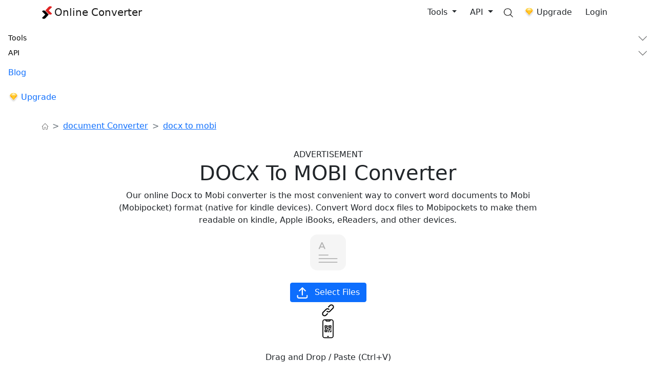

--- FILE ---
content_type: text/html; charset=UTF-8
request_url: https://theonlineconverter.com/convert-docx-to-mobi
body_size: 36353
content:
<!DOCTYPE html>
<html lang="en">
<head>
    <meta charset="utf-8">
<meta http-equiv="X-UA-Compatible" content="IE=edge">
<meta name="viewport" content="width=device-width, initial-scale=1">

    
<title>DOCX to Mobi Converter: Convert Word (Docx) to Mobipocket eBook</title>
<meta name="description" content="Use this online Docx to Mobi converter to quickly convert MS Word docx files to Mobi eBooks without distorting the original formatting.">
<meta name="author" content="TheOnlineConverter.com">
<meta property="og:site_name" content="Online Converter" />
<meta property="og:type" content="website" />
<meta property="og:title" content="DOCX to Mobi Converter: Convert Word (Docx) to Mobipocket eBook" />
<meta property="og:image" content="https://theonlineconverter.com/assets/img/og_images/home.png" />
<meta property="og:url" content="https://theonlineconverter.com/convert-docx-to-mobi" />
<meta name="twitter:card" content="summary" />
<meta name="twitter:site" content="@theonlineconverter.com" />
<meta name="twitter:title" content="DOCX to Mobi Converter: Convert Word (Docx) to Mobipocket eBook" />
<meta name="twitter:description" content="Use this online Docx to Mobi converter to quickly convert MS Word docx files to Mobi eBooks without distorting the original formatting.">
<meta name="twitter:image" content="https://theonlineconverter.com/assets/img/og_images/home.png">

            <meta name="robots" content="index">
    
<link rel="icon" href="https://theonlineconverter.com/assets/website/images/favicon.ico" type="image/x-icon">
<link href="https://cdn.jsdelivr.net/npm/bootstrap@5.0.2/dist/css/bootstrap.min.css" rel="preload" as="style">
<link href="https://cdn.jsdelivr.net/npm/bootstrap@5.0.2/dist/css/bootstrap.min.css" rel="stylesheet">
<link href="https://theonlineconverter.com/assets/website/css/style.css?v=1.0.61" rel="preload" as="style">
<link rel="stylesheet" href="https://theonlineconverter.com/assets/website/css/style.css?v=1.0.61">
<link rel="preconnect" href="https://fonts.googleapis.com">
<link rel="preconnect" href="https://fonts.gstatic.com" crossorigin>
<link href="https://fonts.googleapis.com/css2?family=Montserrat:ital,wght@0,100..900;1,100..900&display=swap" rel="preload" as="style">
<link href="https://fonts.googleapis.com/css2?family=Montserrat:ital,wght@0,100..900;1,100..900&display=swap" rel="stylesheet">


<link rel="canonical" href="https://theonlineconverter.com/convert-docx-to-mobi" />





<!-- Google Tag Manager -->
<script defer>
    (function(w,d,s,l,i){w[l]=w[l]||[];w[l].push({'gtm.start':new Date().getTime(),event:'gtm.js'});
        var f=d.getElementsByTagName(s)[0],
        j=d.createElement(s),
        dl=l!='dataLayer'?'&l='+l:'';
        j.async=true;
        j.src='https://www.googletagmanager.com/gtm.js?id='+i+dl;f.parentNode.insertBefore(j,f);
    })(window,document,'script','dataLayer','GTM-5S6DN7W');
</script>
<!-- End Google Tag Manager -->

<script type="text/javascript" defer>
    (function(c,l,a,r,i,t,y){
        c[a]=c[a]||function(){(c[a].q=c[a].q||[]).push(arguments)};
        t=l.createElement(r);t.async=1;t.src="https://www.clarity.ms/tag/"+i;
        y=l.getElementsByTagName(r)[0];y.parentNode.insertBefore(t,y);
    })(window, document, "clarity", "script", "omlkkw5rv1");
</script>

<script type="application/ld+json">
    {
      "@context": "https://schema.org",
      "@graph": [
          {
          "@type": "WebPage",
          "name": "DOCX to Mobi Converter: Convert Word (Docx) to Mobipocket eBook",
          "description": "Use this online Docx to Mobi converter to quickly convert MS Word docx files to Mobi eBooks without distorting the original formatting.",
          "url": "https://theonlineconverter.com/convert-docx-to-mobi"
          },
          {
          "@type": "Organization",
          "name": "TheOnlineConverter",
          "url": "https://theonlineconverter.com/",
          "logo": "https://theonlineconverter.com/assets/website/images/logo.svg"
          }
      ]
    }
</script>

    <style>
        .tab-content{
            height: 185px;
            overflow-y: auto;
            overflow-x: hidden;
            padding: 0px 5px;
        }
    </style>
</head>

<body>
    
    <div class="toast-container"></div>
    <div id="overlay"></div>

<style>
    .sidebar-accordion .accordion-button {
        background: none;
        color: #000;
        padding: 4px 4px 4px 0px;
        font-size: 14px;
        box-shadow: none;
    }

    .sidebar-accordion .accordion-button::after {
        filter: invert(40%);
    }

    .sidebar-accordion .accordion-body {
        padding: 0.25rem 0 0.25rem 0.25rem;
    }

    .sidebar-accordion .accordion-body a {
        display: block;
        padding: 4px 0;
        font-size: 13px;
        color: #333;
        text-decoration: none;
    }

    .sidebar-accordion .accordion-body a:hover {
        color: #000;
        font-weight: 500;
    }

    .sidebar-accordion .accordion-item {
        border: none;
    }

    .sidebar-divider {
        border-top: 1px solid #eee;
        margin: 0.5rem 0;
    }
</style>

<input type="hidden" name="current_lang" id="current_lang" value="en">

<!-- Desktop Navigation -->
<header class="col-12">
    <div class="bg-white nav-shadow">
        <div class="container">
            <nav class="navbar navbar-expand-lg navbar-light py-1 d-flex align-items-center">
                <div class="d-flex align-items-center gap-3">
                    <button class="navbar-toggler d-lg-none border-0 p-0" type="button" id="sidebarToggle" aria-controls="navbarText" aria-expanded="false" aria-label="Toggle navigation">
                        <img src="https://theonlineconverter.com/assets/website/images/toggle.png" width="18px" height="14px" alt="burger-icon" title="Burger Icon" loading="lazy">
                    </button>

                    <button class="navbar-toggler border-0 p-0 d-none" type="button" id="sidebarClose" aria-controls="navbarText" aria-expanded="false" aria-label="Close navigation">
                        <img src="https://theonlineconverter.com/assets/website/images/close.png" width="16px" height="16px" alt="close-icon" width="auto" title="Close Icon" loading="lazy">
                    </button>

                    <a class="navbar-brand d-flex align-items-center" href="https://theonlineconverter.com">
                        <img loading="lazy" src="https://theonlineconverter.com/assets/website/images/logo.svg" width="20px" height="25px" alt="Site Logo" class="site-logo" title="Site Logo" loading="lazy">
                        <span class="logo-text ms-sm-1">Online Converter</span>
                    </a>
                </div>

                <div class="d-flex align-items-center gap-sm-3 gap-1 ms-auto">
                    <a class="nav-link p-0 d-lg-none cursor-pointer" data-bs-toggle="modal" data-bs-target="#searchModal">
                        <img src="https://theonlineconverter.com/assets/website/images/search.png" width="18px" height="18px" loading="lazy" alt="Search Icon" class="search-img">
                    </a>

                                            <a class="btn btn-black d-lg-none d-flex align-items-center" href="https://theonlineconverter.com/login">
                            <span class="fs-12">Login</span>
                        </a>
                                    </div>

                <!-- Large Screen Menu -->
                <div class="collapse navbar-collapse d-none d-lg-block" id="navbarLarge">
                    <ul class="navbar-nav ms-auto d-flex align-items-center gap-4">
                                                    <li class="nav-item">
                                <div class="dropdown">
                                    <button class="btn dropdown-toggle tools-btn" type="button" id="toolsDropdownBtn"
                                        data-bs-toggle="dropdown" aria-expanded="false">
                                        Tools
                                    </button>
                                </div>
                            </li>
                        
                        <li class="nav-item">
                            <div class="dropdown">
                                <button class="btn dropdown-toggle api-btn" type="button" id="apiDropdownBtn" data-bs-toggle="dropdown" aria-expanded="false">
                                    API
                                </button>
                            </div>
                        </li>

                        <li class="nav-item">
                            <a class="nav-link cursor-pointer" data-bs-toggle="modal" data-bs-target="#searchModal">
                                <img src="https://theonlineconverter.com/assets/website/images/search.png" width="18px" height="18px" loading="lazy" alt="Search Icon" class="search-img">
                            </a>
                        </li>

                        <li class="nav-item">
                            <a class="btn plan-btn d-flex align-items-center fs-16" href="https://theonlineconverter.com/pricing">
                                <img src="https://theonlineconverter.com/assets/website/images/dimond.svg" class="me-1" alt="Pro" width="21px" height="20px" loading="lazy">
                                <span class="">Upgrade</span>
                            </a>
                        </li>

                                                    <li class="nav-item">
                                <a class="btn btn-black d-flex align-items-center" href="https://theonlineconverter.com/login">
                                    Login
                                </a>
                            </li>
                        
                        
                    </ul>
                </div>
            </nav>
        </div>
    </div>
</header>

<!-- Mobile navigation -->
<div id="sidebar" class="sidebar py-2">
    <ul class="navbar-nav mx-3 txt_clr">

                    <li class="nav-item mt-2">
                <div class="accordion sidebar-accordion" id="accordionTool">
                    <!-- Main Tools -->
                    <div class="accordion-item">
                        <div class="accordion-header" id="headingTool">
                            <button class="accordion-button collapsed fs-15 p-0" type="button"
                                data-bs-toggle="collapse" data-bs-target="#collapseTool"
                                aria-expanded="false" aria-controls="collapseTool">
                                Tools
                            </button>
                        </div>
                        <div id="collapseTool" class="accordion-collapse collapse"
                            aria-labelledby="headingTool" data-bs-parent="#sidebar">
                            <div class="accordion" id="accordionToolsInner">
                                <div class="sidebar-divider"></div>

                                <!-- PDF Converter -->
                                                                    <div class="accordion-item">
                                        <div class="accordion-header" id="headingPDFConv">
                                            <button class="accordion-button collapsed fw-600 fs-12 px-0" type="button"
                                                data-bs-toggle="collapse" data-bs-target="#collapsePDFConv"
                                                aria-expanded="false" aria-controls="collapsePDFConv">
                                                PDF Converter
                                            </button>
                                        </div>
                                        <div id="collapsePDFConv" class="accordion-collapse collapse"
                                            aria-labelledby="headingPDFConv" data-bs-parent="#accordionToolsInner">
                                            <div class="accordion-body gap-3">
                                                <ul style="list-style-type: disc">
                                                                                                            <li>
                                                            <a href="https://theonlineconverter.com/merge-pdf"
                                                                class="d-flex align-items-center gap-2 text-decoration-none text-dark fs-12 ">
                                                                <span>Merge PDF</span>
                                                            </a>
                                                        </li>
                                                                                                            <li>
                                                            <a href="https://theonlineconverter.com/split-pdf"
                                                                class="d-flex align-items-center gap-2 text-decoration-none text-dark fs-12 ">
                                                                <span>Split PDF</span>
                                                            </a>
                                                        </li>
                                                                                                            <li>
                                                            <a href="https://theonlineconverter.com/unlock-pdf"
                                                                class="d-flex align-items-center gap-2 text-decoration-none text-dark fs-12 ">
                                                                <span>Unlock PDF</span>
                                                            </a>
                                                        </li>
                                                                                                            <li>
                                                            <a href="https://theonlineconverter.com/compress-pdf"
                                                                class="d-flex align-items-center gap-2 text-decoration-none text-dark fs-12 ">
                                                                <span>Compress PDF</span>
                                                            </a>
                                                        </li>
                                                                                                            <li>
                                                            <a href="https://theonlineconverter.com/convert-cdr-to-pdf"
                                                                class="d-flex align-items-center gap-2 text-decoration-none text-dark fs-12 ">
                                                                <span>CDR To PDF</span>
                                                            </a>
                                                        </li>
                                                                                                            <li>
                                                            <a href="https://theonlineconverter.com/convert-pdf-to-cdr"
                                                                class="d-flex align-items-center gap-2 text-decoration-none text-dark fs-12 ">
                                                                <span>PDF To CDR</span>
                                                            </a>
                                                        </li>
                                                                                                            <li>
                                                            <a href="https://theonlineconverter.com/convert-pdf-to-jpg"
                                                                class="d-flex align-items-center gap-2 text-decoration-none text-dark fs-12 ">
                                                                <span>PDF To JPG</span>
                                                            </a>
                                                        </li>
                                                                                                            <li>
                                                            <a href="https://theonlineconverter.com/convert-pdf-to-word"
                                                                class="d-flex align-items-center gap-2 text-decoration-none text-dark fs-12 ">
                                                                <span>PDF To WORD</span>
                                                            </a>
                                                        </li>
                                                                                                            <li>
                                                            <a href="https://theonlineconverter.com/convert-word-to-pdf"
                                                                class="d-flex align-items-center gap-2 text-decoration-none text-dark fs-12 ">
                                                                <span>WORD To PDF</span>
                                                            </a>
                                                        </li>
                                                                                                            <li>
                                                            <a href="https://theonlineconverter.com/convert-ipynb-to-pdf"
                                                                class="d-flex align-items-center gap-2 text-decoration-none text-dark fs-12 ">
                                                                <span>IPYNB To PDF</span>
                                                            </a>
                                                        </li>
                                                                                                            <li>
                                                            <a href="https://theonlineconverter.com/convert-pdf-to-excel"
                                                                class="d-flex align-items-center gap-2 text-decoration-none text-dark fs-12 ">
                                                                <span>PDF To EXCEL</span>
                                                            </a>
                                                        </li>
                                                                                                            <li>
                                                            <a href="https://theonlineconverter.com/password-protect-pdf"
                                                                class="d-flex align-items-center gap-2 text-decoration-none text-dark fs-12 ">
                                                                <span>Password Protect PDF</span>
                                                            </a>
                                                        </li>
                                                                                                    </ul>
                                            </div>
                                        </div>
                                    </div>
                                
                                <!-- Image Converter -->
                                                                    <div class="accordion-item">
                                        <div class="accordion-header" id="headingImageConv">
                                            <button class="accordion-button collapsed fw-600 fs-12 px-0" type="button"
                                                data-bs-toggle="collapse" data-bs-target="#collapseImageConv"
                                                aria-expanded="false" aria-controls="collapseImageConv">
                                                Image Converter
                                            </button>
                                        </div>
                                        <div id="collapseImageConv" class="accordion-collapse collapse"
                                            aria-labelledby="headingImageConv" data-bs-parent="#accordionToolsInner">
                                            <div class="accordion-body gap-3">
                                                <ul style="list-style-type: disc">
                                                                                                            <li>
                                                            <a href="https://theonlineconverter.com/image-upscaler"
                                                                class="d-flex align-items-center gap-2 text-decoration-none text-dark fs-12 ">
                                                                <span>Image Upscaler</span>
                                                            </a>
                                                        </li>
                                                                                                            <li>
                                                            <a href="https://theonlineconverter.com/object-remover"
                                                                class="d-flex align-items-center gap-2 text-decoration-none text-dark fs-12 ">
                                                                <span>Image Object Remover</span>
                                                            </a>
                                                        </li>
                                                                                                            <li>
                                                            <a href="https://theonlineconverter.com/image-compressor"
                                                                class="d-flex align-items-center gap-2 text-decoration-none text-dark fs-12 ">
                                                                <span>Image Compressor</span>
                                                            </a>
                                                        </li>
                                                                                                            <li>
                                                            <a href="https://theonlineconverter.com/image-translator"
                                                                class="d-flex align-items-center gap-2 text-decoration-none text-dark fs-12 ">
                                                                <span>Image Translator</span>
                                                            </a>
                                                        </li>
                                                                                                            <li>
                                                            <a href="https://theonlineconverter.com/background-remover"
                                                                class="d-flex align-items-center gap-2 text-decoration-none text-dark fs-12 ">
                                                                <span>Background Remover</span>
                                                            </a>
                                                        </li>
                                                                                                            <li>
                                                            <a href="https://theonlineconverter.com/convert-jpg-to-dwg"
                                                                class="d-flex align-items-center gap-2 text-decoration-none text-dark fs-12 ">
                                                                <span>JPG To DWG</span>
                                                            </a>
                                                        </li>
                                                                                                            <li>
                                                            <a href="https://theonlineconverter.com/convert-jpg-to-pdf"
                                                                class="d-flex align-items-center gap-2 text-decoration-none text-dark fs-12 ">
                                                                <span>JPG to PDF</span>
                                                            </a>
                                                        </li>
                                                                                                            <li>
                                                            <a href="https://theonlineconverter.com/convert-jpg-to-ppt"
                                                                class="d-flex align-items-center gap-2 text-decoration-none text-dark fs-12 ">
                                                                <span>JPG To PPT</span>
                                                            </a>
                                                        </li>
                                                                                                            <li>
                                                            <a href="https://theonlineconverter.com/convert-png-to-svg"
                                                                class="d-flex align-items-center gap-2 text-decoration-none text-dark fs-12 ">
                                                                <span>PNG To SVG</span>
                                                            </a>
                                                        </li>
                                                                                                            <li>
                                                            <a href="https://theonlineconverter.com/convert-avif-to-jpg"
                                                                class="d-flex align-items-center gap-2 text-decoration-none text-dark fs-12 ">
                                                                <span>AVIF To JPG</span>
                                                            </a>
                                                        </li>
                                                                                                            <li>
                                                            <a href="https://theonlineconverter.com/convert-heic-to-jpg"
                                                                class="d-flex align-items-center gap-2 text-decoration-none text-dark fs-12 ">
                                                                <span>HEIC To JPG </span>
                                                            </a>
                                                        </li>
                                                                                                            <li>
                                                            <a href="https://theonlineconverter.com/convert-jfif-to-jpg"
                                                                class="d-flex align-items-center gap-2 text-decoration-none text-dark fs-12 ">
                                                                <span>JFIF To JPG </span>
                                                            </a>
                                                        </li>
                                                                                                            <li>
                                                            <a href="https://theonlineconverter.com/convert-jfif-to-pdf"
                                                                class="d-flex align-items-center gap-2 text-decoration-none text-dark fs-12 ">
                                                                <span>JFIF To PDF </span>
                                                            </a>
                                                        </li>
                                                                                                            <li>
                                                            <a href="https://theonlineconverter.com/convert-jpg-to-word"
                                                                class="d-flex align-items-center gap-2 text-decoration-none text-dark fs-12 ">
                                                                <span>JPG To WORD</span>
                                                            </a>
                                                        </li>
                                                                                                            <li>
                                                            <a href="https://theonlineconverter.com/convert-webp-to-png"
                                                                class="d-flex align-items-center gap-2 text-decoration-none text-dark fs-12 ">
                                                                <span>WEBP To PNG </span>
                                                            </a>
                                                        </li>
                                                                                                            <li>
                                                            <a href="https://theonlineconverter.com/convert-jpg-to-excel"
                                                                class="d-flex align-items-center gap-2 text-decoration-none text-dark fs-12 ">
                                                                <span>JPG To EXCEL</span>
                                                            </a>
                                                        </li>
                                                                                                    </ul>
                                            </div>
                                        </div>
                                    </div>
                                
                                <!-- Extract Text -->
                                                                    <div class="accordion-item">
                                        <div class="accordion-header" id="headingTextConv">
                                            <button class="accordion-button collapsed fw-600 fs-12 px-0" type="button"
                                                data-bs-toggle="collapse" data-bs-target="#collapseTextConv"
                                                aria-expanded="false" aria-controls="collapseTextConv">
                                                Text Tools
                                            </button>
                                        </div>
                                        <div id="collapseTextConv" class="accordion-collapse collapse"
                                            aria-labelledby="headingTextConv" data-bs-parent="#accordionToolsInner">
                                            <div class="accordion-body gap-3">
                                                <ul style="list-style-type: disc">
                                                                                                            <li>
                                                            <a href="https://theonlineconverter.com/image-to-text"
                                                                class="d-flex align-items-center gap-2 text-decoration-none text-dark fs-12 ">
                                                                <span>Image To Text</span>
                                                            </a>
                                                        </li>
                                                                                                            <li>
                                                            <a href="https://theonlineconverter.com/convert-pdf-to-text"
                                                                class="d-flex align-items-center gap-2 text-decoration-none text-dark fs-12 ">
                                                                <span>PDF To TEXT </span>
                                                            </a>
                                                        </li>
                                                                                                            <li>
                                                            <a href="https://theonlineconverter.com/convert-text-to-pdf"
                                                                class="d-flex align-items-center gap-2 text-decoration-none text-dark fs-12 ">
                                                                <span>TEXT To PDF </span>
                                                            </a>
                                                        </li>
                                                                                                            <li>
                                                            <a href="https://theonlineconverter.com/handwriting-to-text"
                                                                class="d-flex align-items-center gap-2 text-decoration-none text-dark fs-12 ">
                                                                <span>Handwriting To Text</span>
                                                            </a>
                                                        </li>
                                                                                                            <li>
                                                            <a href="https://theonlineconverter.com/text-to-handwriting"
                                                                class="d-flex align-items-center gap-2 text-decoration-none text-dark fs-12 ">
                                                                <span>Text to Handwriting</span>
                                                            </a>
                                                        </li>
                                                                                                    </ul>
                                            </div>
                                        </div>
                                    </div>
                                
                                <!-- Other Converter -->
                                                                    <div class="accordion-item">
                                        <div class="accordion-header" id="headingOtherConv">
                                            <button class="accordion-button collapsed fw-600 fs-12 px-0" type="button"
                                                data-bs-toggle="collapse" data-bs-target="#collapseOtherConv"
                                                aria-expanded="false" aria-controls="collapseOtherConv">
                                                Other Converters
                                            </button>
                                        </div>
                                        <div id="collapseOtherConv" class="accordion-collapse collapse"
                                            aria-labelledby="headingOtherConv" data-bs-parent="#accordionToolsInner">
                                            <div class="accordion-body gap-3">
                                                <ul style="list-style-type: disc">
                                                                                                            <li>
                                                            <a href="https://theonlineconverter.com/convert-gif-to-mp4"
                                                                class="d-flex align-items-center gap-2 text-decoration-none text-dark fs-12 ">
                                                                <span>GIF To MP4 </span>
                                                            </a>
                                                        </li>
                                                                                                            <li>
                                                            <a href="https://theonlineconverter.com/convert-m4a-to-mp3"
                                                                class="d-flex align-items-center gap-2 text-decoration-none text-dark fs-12 ">
                                                                <span>M4A To MP3 </span>
                                                            </a>
                                                        </li>
                                                                                                            <li>
                                                            <a href="https://theonlineconverter.com/convert-mp4-to-gif"
                                                                class="d-flex align-items-center gap-2 text-decoration-none text-dark fs-12 ">
                                                                <span>MP4 To GIF </span>
                                                            </a>
                                                        </li>
                                                                                                            <li>
                                                            <a href="https://theonlineconverter.com/convert-ogg-to-mp3"
                                                                class="d-flex align-items-center gap-2 text-decoration-none text-dark fs-12 ">
                                                                <span>OGG To Mp3</span>
                                                            </a>
                                                        </li>
                                                                                                            <li>
                                                            <a href="https://theonlineconverter.com/convert-opus-to-mp3"
                                                                class="d-flex align-items-center gap-2 text-decoration-none text-dark fs-12 ">
                                                                <span>OPUS To MP3</span>
                                                            </a>
                                                        </li>
                                                                                                    </ul>
                                            </div>
                                        </div>
                                    </div>
                                                            </div>
                        </div>
                    </div>
                </div>
            </li>
        
        <li class="nav-item mt-2">
            <div class="accordion sidebar-accordion" id="accordionAPI">
                <!-- Main API -->
                <div class="accordion-item">
                    <div class="accordion-header" id="headingAPI">
                        <button class="accordion-button collapsed fs-15 p-0" type="button" data-bs-toggle="collapse" data-bs-target="#collapseAPI" aria-expanded="false" aria-controls="collapseAPI">
                            API
                        </button>
                    </div>
                    <div id="collapseAPI" class="accordion-collapse collapse"
                        aria-labelledby="headingAPI" data-bs-parent="#sidebar">
                        <div class="accordion" id="accordionApiInner">
                            <div class="sidebar-divider"></div>

                            <a class="text-black fw-600 fs-14" href="https://theonlineconverter.com/api/documentation">API Documentation</a>

                            <!-- Conversion APIs -->
                            <div class="accordion-item">
                                <div class="accordion-header" id="headingConv">
                                    <button class="accordion-button collapsed fw-600 fs-12 px-0" type="button"
                                        data-bs-toggle="collapse" data-bs-target="#collapseConv"
                                        aria-expanded="false" aria-controls="collapseConv">
                                        Conversion APIs
                                    </button>
                                </div>
                                <div id="collapseConv" class="accordion-collapse collapse"
                                    aria-labelledby="headingConv" data-bs-parent="#accordionApiInner">
                                    <div class="accordion-body">
                                        <ul style="list-style-type: disc">
                                            <li><a class="fs-12 " href="https://theonlineconverter.com/api/pdf-converter-api">PDF Conversion API</a></li>
                                            <li><a class="fs-12 " href="https://theonlineconverter.com/api/document-converter-api">Document Conversion API</a></li>
                                            <li><a class="fs-12 " href="https://theonlineconverter.com/api/image-converter-api">Image Conversion API</a></li>
                                            <li><a class="fs-12 " href="https://theonlineconverter.com/api/video-converter-api">Video Conversion API</a></li>
                                            <li><a class="fs-12 " href="https://theonlineconverter.com/api/audio-converter-api">Audio Conversion API</a></li>
                                        </ul>
                                    </div>
                                </div>
                            </div>

                            <!-- AI Tool APIs -->
                            <div class="accordion-item">
                                <div class="accordion-header" id="headingAiTool">
                                    <button class="accordion-button collapsed fw-600 fs-12 px-0" type="button"
                                        data-bs-toggle="collapse" data-bs-target="#collapseAiTool"
                                        aria-expanded="false" aria-controls="collapseAiTool">
                                        AI Tools API
                                    </button>
                                </div>
                                <div id="collapseAiTool" class="accordion-collapse collapse"
                                    aria-labelledby="headingAiTool" data-bs-parent="#accordionApiInner">
                                    <div class="accordion-body">
                                        <ul style="list-style-type: disc">
                                            <li><a class="fs-12 " href="https://theonlineconverter.com/api/image-upscaler-api">Image Upscaler API</a></li>
                                            <li><a class="fs-12 " href="https://theonlineconverter.com/api/background-remover-api">Background Remover API</a></li>
                                            <li><a class="fs-12 " href="https://theonlineconverter.com/api/object-remover-api">Object Remover API</a></li>
                                            <li><a class="fs-12 " href="https://theonlineconverter.com/api/image-translator-api">Image Translator API</a></li>
                                        </ul>
                                    </div>
                                </div>
                            </div>

                            <!-- Text Tool APIs -->
                            <div class="accordion-item">
                                <div class="accordion-header" id="headingTextTool">
                                    <button class="accordion-button collapsed fw-600 fs-12 px-0" type="button"
                                        data-bs-toggle="collapse" data-bs-target="#collapseTextTool"
                                        aria-expanded="false" aria-controls="collapseTextTool">
                                        Text Tools API
                                    </button>
                                </div>
                                <div id="collapseTextTool" class="accordion-collapse collapse"
                                    aria-labelledby="headingTextTool" data-bs-parent="#accordionApiInner">
                                    <div class="accordion-body">
                                        <ul style="list-style-type: disc">
                                            <li><a class="fs-12 " href="https://theonlineconverter.com/api/image-to-text-api">Image to Text API</a></li>
                                            <li><a class="fs-12 " href="https://theonlineconverter.com/api/handwriting-to-text-api">Handwriting to Text API</a></li>
                                            <li><a class="fs-12 " href="https://theonlineconverter.com/api/pdf-to-text-api">PDF to Text API</a></li>
                                        </ul>
                                    </div>
                                </div>
                            </div>

                            <!-- Other Tool APIs -->
                            <div class="accordion-item">
                                <div class="accordion-header" id="headingOtherTool">
                                    <button class="accordion-button collapsed fw-600 fs-12 px-0" type="button"
                                        data-bs-toggle="collapse" data-bs-target="#collapseOtherTool"
                                        aria-expanded="false" aria-controls="collapseOtherTool">
                                        Other Tools API
                                    </button>
                                </div>
                                <div id="collapseOtherTool" class="accordion-collapse collapse"
                                    aria-labelledby="headingOtherTool" data-bs-parent="#accordionApiInner">
                                    <div class="accordion-body">
                                        <ul style="list-style-type: disc">
                                            <li><a class="fs-12 " href="https://theonlineconverter.com/api/merge-pdf-api">Merge PDF API</a></li>
                                            <li><a class="fs-12 " href="https://theonlineconverter.com/api/split-pdf-api">Split PDF API</a></li>
                                            <li><a class="fs-12 " href="https://theonlineconverter.com/api/lock-pdf-api">Lock PDF API</a></li>
                                            <li><a class="fs-12 " href="https://theonlineconverter.com/api/unlock-pdf-api">Unlock PDF API</a></li>
                                        </ul>
                                    </div>
                                </div>
                            </div>

                            <!-- Compressor Tool APIs -->
                            <div class="accordion-item">
                                <div class="accordion-header" id="headingComTool">
                                    <button class="accordion-button collapsed fw-600 fs-12 px-0" type="button"
                                        data-bs-toggle="collapse" data-bs-target="#collapseComTool"
                                        aria-expanded="false" aria-controls="collapseComTool">
                                        Compress Tools API
                                    </button>
                                </div>
                                <div id="collapseComTool" class="accordion-collapse collapse"
                                    aria-labelledby="headingComTool" data-bs-parent="#accordionApiInner">
                                    <div class="accordion-body">
                                        <ul style="list-style-type: disc">
                                            <li><a class="fs-12 " href="https://theonlineconverter.com/api/compress-pdf-api">PDF Compressor API</a></li>
                                            <li><a class="fs-12 " href="https://theonlineconverter.com/api/compress-image-api">Image Compressor API</a></li>
                                        </ul>
                                    </div>
                                </div>
                            </div>

                            <!-- Specific Tool APIs -->
                            <div class="accordion-item">
                                <div class="accordion-header" id="headingSepTool">
                                    <button class="accordion-button collapsed fw-600 fs-12 px-0" type="button"
                                        data-bs-toggle="collapse" data-bs-target="#collapseSepTool"
                                        aria-expanded="false" aria-controls="collapseSepTool">
                                        Specific Tools API
                                    </button>
                                </div>
                                <div id="collapseSepTool" class="accordion-collapse collapse"
                                    aria-labelledby="headingSepTool" data-bs-parent="#accordionApiInner">
                                    <div class="accordion-body">
                                        <ul style="list-style-type: disc">
                                            <li><a class="fs-12 " href="https://theonlineconverter.com/api/pdf-to-jpg-api">PDF to JPG API</a></li>
                                            <li><a class="fs-12 " href="https://theonlineconverter.com/api/webp-to-png-api">WEBP to PNG API</a></li>
                                            <li><a class="fs-12 " href="https://theonlineconverter.com/api/jpg-to-excel-api">JPG to Excel API</a></li>
                                            <li><a class="fs-12 " href="https://theonlineconverter.com/api/pdf-to-excel-api">PDF to Excel API</a></li>
                                            <li><a class="fs-12 " href="https://theonlineconverter.com/api/png-to-svg-api">PNG to SVG API</a></li>
                                        </ul>
                                    </div>
                                </div>
                            </div>
                        </div>
                    </div>
                </div>
            </div>
        </li>

        <li class="nav-item mt-2 bg-grey border-radius-10">
            <a class="nav-link fs-15 fw-normal " href="https://theonlineconverter.com/blog">
                Blog
            </a>
        </li>

        <li class="nav-item mt-2 bg-grey border-radius-10">
            <a class="nav-link d-inline-flex align-items-center "
                href="https://theonlineconverter.com/pricing">
                <img src="https://theonlineconverter.com/assets/website/images/dimond.svg" class="me-1" alt="Pro" width="21px" height="20px" loading="lazy">
                <span>Upgrade</span>
            </a>
        </li>

            </ul>
</div>

<!-- Menu Dropdown -->
    <div class="container-fluid bg-white shadow d-none" id="toolDropMenu">
        <div class="container p-3">
            <div class="row custom-dropdown">

                
                                    <div class="col-4">
                        <p class="title m-0">PDF Converter</p>
                        <div class="d-flex justify-content-start gap-2">
                            
                            <ul class="navbar-nav">
                                <li class="nav-item"><a class="nav-link d-flex align-items-center gap-2 " href="https://theonlineconverter.com/merge-pdf"><img src="https://theonlineconverter.com/assets/website/images/converters/merge-pdf.png" alt="Merge PDF" width="30px" height="30px" loading="lazy"><span>Merge PDF</span></a></li><li class="nav-item"><a class="nav-link d-flex align-items-center gap-2 " href="https://theonlineconverter.com/unlock-pdf"><img src="https://theonlineconverter.com/assets/website/images/converters/unlock-pdf.png" alt="Unlock PDF" width="30px" height="30px" loading="lazy"><span>Unlock PDF</span></a></li><li class="nav-item"><a class="nav-link d-flex align-items-center gap-2 " href="https://theonlineconverter.com/convert-cdr-to-pdf"><img src="https://theonlineconverter.com/assets/website/images/converters/cdr-to-pdf.png" alt="CDR To PDF" width="30px" height="30px" loading="lazy"><span>CDR To PDF</span></a></li><li class="nav-item"><a class="nav-link d-flex align-items-center gap-2 " href="https://theonlineconverter.com/convert-pdf-to-jpg"><img src="https://theonlineconverter.com/assets/website/images/converters/pdf-to-jpg.png" alt="PDF To JPG" width="30px" height="30px" loading="lazy"><span>PDF To JPG</span></a></li><li class="nav-item"><a class="nav-link d-flex align-items-center gap-2 " href="https://theonlineconverter.com/convert-word-to-pdf"><img src="https://theonlineconverter.com/assets/website/images/converters/word-to-pdf.png" alt="WORD To PDF" width="30px" height="30px" loading="lazy"><span>WORD To PDF</span></a></li><li class="nav-item"><a class="nav-link d-flex align-items-center gap-2 " href="https://theonlineconverter.com/convert-pdf-to-excel"><img src="https://theonlineconverter.com/assets/website/images/converters/pdf-to-excel.png" alt="PDF To EXCEL" width="30px" height="30px" loading="lazy"><span>PDF To EXCEL</span></a></li>                            </ul>
                            <ul class="navbar-nav">
                                <li class="nav-item"><a class="nav-link d-flex align-items-center gap-2 " href="https://theonlineconverter.com/split-pdf"><img src="https://theonlineconverter.com/assets/website/images/converters/split-pdf.png" alt="Split PDF" width="30px" height="30px" loading="lazy"><span>Split PDF</span></a></li><li class="nav-item"><a class="nav-link d-flex align-items-center gap-2 " href="https://theonlineconverter.com/compress-pdf"><img src="https://theonlineconverter.com/assets/website/images/converters/compress-pdf.png" alt="Compress PDF" width="30px" height="30px" loading="lazy"><span>Compress PDF</span></a></li><li class="nav-item"><a class="nav-link d-flex align-items-center gap-2 " href="https://theonlineconverter.com/convert-pdf-to-cdr"><img src="https://theonlineconverter.com/assets/website/images/converters/pdf-to-cdr.png" alt="PDF To CDR" width="30px" height="30px" loading="lazy"><span>PDF To CDR</span></a></li><li class="nav-item"><a class="nav-link d-flex align-items-center gap-2 " href="https://theonlineconverter.com/convert-pdf-to-word"><img src="https://theonlineconverter.com/assets/website/images/converters/pdf-to-word.png" alt="PDF To WORD" width="30px" height="30px" loading="lazy"><span>PDF To WORD</span></a></li><li class="nav-item"><a class="nav-link d-flex align-items-center gap-2 " href="https://theonlineconverter.com/convert-ipynb-to-pdf"><img src="https://theonlineconverter.com/assets/website/images/converters/ipynb-to-pdf.png" alt="IPYNB To PDF" width="30px" height="30px" loading="lazy"><span>IPYNB To PDF</span></a></li><li class="nav-item"><a class="nav-link d-flex align-items-center gap-2 " href="https://theonlineconverter.com/password-protect-pdf"><img src="https://theonlineconverter.com/assets/website/images/converters/password-protect-pdf.png" alt="Password Protect PDF" width="30px" height="30px" loading="lazy"><span>Password Protect PDF</span></a></li>                            </ul>
                        </div>
                    </div>
                
                
                                    <div class="col-4">
                        <p class="title m-0">Image Converter</p>
                        <div class="d-flex justify-content-start gap-2">
                            
                            <ul class="navbar-nav">
                                <li class="nav-item"><a class="nav-link d-flex align-items-center gap-2 " href="https://theonlineconverter.com/image-upscaler"><img src="https://theonlineconverter.com/assets/website/images/converters/image-upscaler.png" alt="Image Upscaler" width="30px" height="30px" loading="lazy"><span>Image Upscaler</span></a></li><li class="nav-item"><a class="nav-link d-flex align-items-center gap-2 " href="https://theonlineconverter.com/image-compressor"><img src="https://theonlineconverter.com/assets/website/images/converters/image-compressor.png" alt="Image Compressor" width="30px" height="30px" loading="lazy"><span>Image Compressor</span></a></li><li class="nav-item"><a class="nav-link d-flex align-items-center gap-2 " href="https://theonlineconverter.com/background-remover"><img src="https://theonlineconverter.com/assets/website/images/converters/background-remover.png" alt="Background Remover" width="30px" height="30px" loading="lazy"><span>Background Remover</span></a></li><li class="nav-item"><a class="nav-link d-flex align-items-center gap-2 " href="https://theonlineconverter.com/convert-jpg-to-pdf"><img src="https://theonlineconverter.com/assets/website/images/converters/jpg-to-pdf.png" alt="JPG to PDF" width="30px" height="30px" loading="lazy"><span>JPG to PDF</span></a></li><li class="nav-item"><a class="nav-link d-flex align-items-center gap-2 " href="https://theonlineconverter.com/convert-png-to-svg"><img src="https://theonlineconverter.com/assets/website/images/converters/png-to-svg.png" alt="PNG To SVG" width="30px" height="30px" loading="lazy"><span>PNG To SVG</span></a></li><li class="nav-item"><a class="nav-link d-flex align-items-center gap-2 " href="https://theonlineconverter.com/convert-heic-to-jpg"><img src="https://theonlineconverter.com/assets/website/images/converters/heic-to-jpg.png" alt="HEIC To JPG Converter" width="30px" height="30px" loading="lazy"><span>HEIC To JPG </span></a></li><li class="nav-item"><a class="nav-link d-flex align-items-center gap-2 " href="https://theonlineconverter.com/convert-jfif-to-pdf"><img src="https://theonlineconverter.com/assets/website/images/converters/jfif-to-pdf.png" alt="JFIF To PDF Converter" width="30px" height="30px" loading="lazy"><span>JFIF To PDF </span></a></li><li class="nav-item"><a class="nav-link d-flex align-items-center gap-2 " href="https://theonlineconverter.com/convert-webp-to-png"><img src="https://theonlineconverter.com/assets/website/images/converters/webp-to-png.png" alt="WEBP To PNG Converter" width="30px" height="30px" loading="lazy"><span>WEBP To PNG </span></a></li>                            </ul>

                            <ul class="navbar-nav">
                                <li class="nav-item"><a class="nav-link d-flex align-items-center gap-2 " href="https://theonlineconverter.com/object-remover"><img src="https://theonlineconverter.com/assets/website/images/converters/object-remover.png" alt="Image Object Remover" width="30px" height="30px" loading="lazy"><span>Image Object Remover</span></a></li><li class="nav-item"><a class="nav-link d-flex align-items-center gap-2 " href="https://theonlineconverter.com/image-translator"><img src="https://theonlineconverter.com/assets/website/images/converters/image-translator.png" alt="Image Translator" width="30px" height="30px" loading="lazy"><span>Image Translator</span></a></li><li class="nav-item"><a class="nav-link d-flex align-items-center gap-2 " href="https://theonlineconverter.com/convert-jpg-to-dwg"><img src="https://theonlineconverter.com/assets/website/images/converters/jpg-to-dwg.png" alt="JPG To DWG" width="30px" height="30px" loading="lazy"><span>JPG To DWG</span></a></li><li class="nav-item"><a class="nav-link d-flex align-items-center gap-2 " href="https://theonlineconverter.com/convert-jpg-to-ppt"><img src="https://theonlineconverter.com/assets/website/images/converters/jpg-to-ppt.png" alt="JPG To PPT" width="30px" height="30px" loading="lazy"><span>JPG To PPT</span></a></li><li class="nav-item"><a class="nav-link d-flex align-items-center gap-2 " href="https://theonlineconverter.com/convert-avif-to-jpg"><img src="https://theonlineconverter.com/assets/website/images/converters/avif-to-jpg.png" alt="AVIF To JPG" width="30px" height="30px" loading="lazy"><span>AVIF To JPG</span></a></li><li class="nav-item"><a class="nav-link d-flex align-items-center gap-2 " href="https://theonlineconverter.com/convert-jfif-to-jpg"><img src="https://theonlineconverter.com/assets/website/images/converters/jfif-to-jpg.png" alt="JFIF To JPG Converter" width="30px" height="30px" loading="lazy"><span>JFIF To JPG </span></a></li><li class="nav-item"><a class="nav-link d-flex align-items-center gap-2 " href="https://theonlineconverter.com/convert-jpg-to-word"><img src="https://theonlineconverter.com/assets/website/images/converters/jpg-to-word.png" alt="JPG To WORD" width="30px" height="30px" loading="lazy"><span>JPG To WORD</span></a></li><li class="nav-item"><a class="nav-link d-flex align-items-center gap-2 " href="https://theonlineconverter.com/convert-jpg-to-excel"><img src="https://theonlineconverter.com/assets/website/images/converters/jpg-to-excel.png" alt="JPG To EXCEL" width="30px" height="30px" loading="lazy"><span>JPG To EXCEL</span></a></li>                            </ul>
                        </div>
                    </div>
                
                
                                    <div class="col-2 p-0">
                        <p class="title m-0">Text Tools</p>
                        <ul class="navbar-nav ms-2">
                                                                                        <li class="nav-item">
                                <a class="nav-link d-flex align-items-center gap-2 " href="https://theonlineconverter.com/image-to-text">
                                    <img src="https://theonlineconverter.com/assets/website/images/converters/image-to-text.png" alt="Image To Text"  width="30px" height="30px" loading="lazy">
                                    <span>Image To Text</span>
                                </a>
                            </li>
                                                                                        <li class="nav-item">
                                <a class="nav-link d-flex align-items-center gap-2 " href="https://theonlineconverter.com/convert-pdf-to-text">
                                    <img src="https://theonlineconverter.com/assets/website/images/converters/pdf-to-text.png" alt="PDF To TEXT Converter"  width="30px" height="30px" loading="lazy">
                                    <span>PDF To TEXT </span>
                                </a>
                            </li>
                                                                                        <li class="nav-item">
                                <a class="nav-link d-flex align-items-center gap-2 " href="https://theonlineconverter.com/convert-text-to-pdf">
                                    <img src="https://theonlineconverter.com/assets/website/images/converters/text-to-pdf.png" alt="TEXT To PDF Converter"  width="30px" height="30px" loading="lazy">
                                    <span>TEXT To PDF </span>
                                </a>
                            </li>
                                                                                        <li class="nav-item">
                                <a class="nav-link d-flex align-items-center gap-2 " href="https://theonlineconverter.com/handwriting-to-text">
                                    <img src="https://theonlineconverter.com/assets/website/images/converters/handwriting-to-text.png" alt="Handwriting To Text"  width="30px" height="30px" loading="lazy">
                                    <span>Handwriting To Text</span>
                                </a>
                            </li>
                                                                                        <li class="nav-item">
                                <a class="nav-link d-flex align-items-center gap-2 " href="https://theonlineconverter.com/text-to-handwriting">
                                    <img src="https://theonlineconverter.com/assets/website/images/converters/text-to-handwriting.png" alt="Text to Handwriting"  width="30px" height="30px" loading="lazy">
                                    <span>Text to Handwriting</span>
                                </a>
                            </li>
                                                    </ul>
                    </div>
                
                
                                    <div class="col-2 p-0">
                        <p class="title m-0">Other Converters</p>
                        <ul class="navbar-nav ms-2">
                                                                                            <li class="nav-item">
                                    <a class="nav-link d-flex align-items-center gap-2 " href="https://theonlineconverter.com/convert-gif-to-mp4">
                                        <img src="https://theonlineconverter.com/assets/website/images/converters/gif-to-mp4.png" alt="GIF To MP4 Converter" width="30px" height="30px" loading="lazy">
                                        <span>GIF To MP4 </span>
                                    </a>
                                </li>
                                                                                            <li class="nav-item">
                                    <a class="nav-link d-flex align-items-center gap-2 " href="https://theonlineconverter.com/convert-m4a-to-mp3">
                                        <img src="https://theonlineconverter.com/assets/website/images/converters/m4a-to-mp3.png" alt="M4A To MP3 Converter" width="30px" height="30px" loading="lazy">
                                        <span>M4A To MP3 </span>
                                    </a>
                                </li>
                                                                                            <li class="nav-item">
                                    <a class="nav-link d-flex align-items-center gap-2 " href="https://theonlineconverter.com/convert-mp4-to-gif">
                                        <img src="https://theonlineconverter.com/assets/website/images/converters/mp4-to-gif.png" alt="MP4 To GIF Converter" width="30px" height="30px" loading="lazy">
                                        <span>MP4 To GIF </span>
                                    </a>
                                </li>
                                                                                            <li class="nav-item">
                                    <a class="nav-link d-flex align-items-center gap-2 " href="https://theonlineconverter.com/convert-ogg-to-mp3">
                                        <img src="https://theonlineconverter.com/assets/website/images/converters/ogg-to-mp3.png" alt="OGG To Mp3" width="30px" height="30px" loading="lazy">
                                        <span>OGG To Mp3</span>
                                    </a>
                                </li>
                                                                                            <li class="nav-item">
                                    <a class="nav-link d-flex align-items-center gap-2 " href="https://theonlineconverter.com/convert-opus-to-mp3">
                                        <img src="https://theonlineconverter.com/assets/website/images/converters/opus-to-mp3.png" alt="OPUS To MP3" width="30px" height="30px" loading="lazy">
                                        <span>OPUS To MP3</span>
                                    </a>
                                </li>
                                                    </ul>
                    </div>
                
            </div>
        </div>
    </div>

<div class="container-fluid bg-white shadow d-none" id="apiDropMenu">
    <div class="container p-3">
        <div class="row custom-dropdown">

            <div class="col p-0">
                <p class="nav-title my-1 mx-0">File Converters</p>
                <div class="d-flex gap-2">
                    <ul class="navbar-nav">
                        <li class="nav-item">
                            <a href="https://theonlineconverter.com/api/image-converter-api" class="nav-link d-flex align-items-center gap-2 ">
                                <img src="https://theonlineconverter.com/assets/website/images/converters/image-converter.png" alt="Image Converter" width="30px" height="30px">
                                <p class="fs-16 semi-bold m-0">Image Converter API</p>
                            </a>
                        </li>

                        <li class="nav-item">
                            <a href="https://theonlineconverter.com/api/pdf-converter-api" class="nav-link d-flex align-items-center gap-2 ">
                                <img src="https://theonlineconverter.com/assets/website/images/converters/pdf-converter.png" alt="PDF Converter" width="30px" height="30px">
                                <p class="fs-16 semi-bold m-0">PDF Converter API</p>
                            </a>
                        </li>

                        <li class="nav-item">
                            <a href="https://theonlineconverter.com/api/document-converter-api" class="nav-link d-flex align-items-center gap-2 ">
                                <img src="https://theonlineconverter.com/assets/website/images/converters/document-converter.png" alt="Document Converter" width="30px" height="30px">
                                <p class="fs-16 semi-bold m-0">Document Converter API</p>
                            </a>
                        </li>

                        <li class="nav-item">
                            <a href="https://theonlineconverter.com/api/audio-converter-api" class="nav-link d-flex align-items-center gap-2 ">
                                <img src="https://theonlineconverter.com/assets/website/images/converters/audio-converter.png" alt="Audio Converter" width="30px" height="30px">
                                <p class="fs-16 semi-bold m-0">Audio Converter API</p>
                            </a>
                        </li>

                        <li class="nav-item">
                            <a href="https://theonlineconverter.com/api/video-converter-api" class="nav-link d-flex align-items-center gap-2 ">
                                <img src="https://theonlineconverter.com/assets/website/images/converters/video-converter.png" alt="Video Converter" width="30px" height="30px">
                                <p class="fs-16 semi-bold m-0">Video Converter API</p>
                            </a>
                        </li>
                    </ul>
                </div>
            </div>

            <div class="col p-0">
                <p class="nav-title my-1 mx-0">AI Tools APIs</p>
                <div class="d-flex gap-2">
                    <ul class="navbar-nav">
                        <li class="nav-item">
                            <a href="https://theonlineconverter.com/api/image-upscaler-api" class="nav-link d-flex align-items-center gap-2 ">
                                <img src="https://theonlineconverter.com/assets/website/images/converters/image-upscaler.png" alt="Image Upscaler" width="30px" height="30px">
                                <p class="fs-16 semi-bold m-0">Image Upscaler API</p>
                            </a>
                        </li>

                        <li class="nav-item">
                            <a href="https://theonlineconverter.com/api/background-remover-api" class="nav-link d-flex align-items-center gap-2 ">
                                <img src="https://theonlineconverter.com/assets/website/images/converters/background-remover.png" alt="Background Remover" width="30px" height="30px">
                                <p class="fs-16 semi-bold m-0">Background Remover API</p>
                            </a>
                        </li>

                        <li class="nav-item">
                            <a href="https://theonlineconverter.com/api/object-remover-api" class="nav-link d-flex align-items-center gap-2 ">
                                <img src="https://theonlineconverter.com/assets/website/images/converters/object-remover.png" alt="Object Remover" width="30px" height="30px">
                                <p class="fs-16 semi-bold m-0">Object Remover API</p>
                            </a>
                        </li>

                        <li class="nav-item">
                            <a href="https://theonlineconverter.com/api/image-translator-api" class="nav-link d-flex align-items-center gap-2 ">
                                <img src="https://theonlineconverter.com/assets/website/images/converters/image-translator.png" alt="Image Translator" width="30px" height="30px">
                                <p class="fs-16 semi-bold m-0">Image Translator API</p>
                            </a>
                        </li>
                    </ul>
                </div>

                <p class="nav-title my-1 mx-0">Text Tools APIs</p>
                <div class="d-flex gap-2">
                    <ul class="navbar-nav">
                        <li class="nav-item">
                            <a href="https://theonlineconverter.com/api/image-to-text-api" class="nav-link d-flex align-items-center gap-2 ">
                                <img src="https://theonlineconverter.com/assets/website/images/converters/image-to-text.png" alt="Image to Text" width="30px" height="30px">
                                <p class="fs-16 semi-bold m-0">Image to Text API</p>
                            </a>
                        </li>
                        <li class="nav-item">
                            <a href="https://theonlineconverter.com/api/handwriting-to-text-api" class="nav-link d-flex align-items-center gap-2 ">
                                <img src="https://theonlineconverter.com/assets/website/images/converters/handwriting-to-text.png" alt="Handwriting to text" width="30px" height="30px">
                                <p class="fs-16 semi-bold m-0">Handwriting to Text API</p>
                            </a>
                        </li>
                        <li class="nav-item">
                            <a href="https://theonlineconverter.com/api/pdf-to-text-api" class="nav-link d-flex align-items-center gap-2 ">
                                <img src="https://theonlineconverter.com/assets/website/images/converters/pdf-to-text.png" alt="PDF to Text" width="30px" height="30px">
                                <p class="fs-16 semi-bold m-0">PDF to Text API</p>
                            </a>
                        </li>
                    </ul>
                </div>
            </div>

            <div class="col p-0">
                <p class="nav-title my-1 mx-0">Other Tools APIs</p>
                <div class="d-flex gap-2">
                    <ul class="navbar-nav">
                        <li class="nav-item">
                            <a href="https://theonlineconverter.com/api/merge-pdf-api" class="nav-link d-flex align-items-center gap-2 ">
                                <img src="https://theonlineconverter.com/assets/website/images/converters/merge-pdf.png" alt="Merge PDF" width="30px" height="30px">
                                <p class="fs-16 semi-bold m-0">Merge PDF API</p>
                            </a>
                        </li>
                        <li class="nav-item">
                            <a href="https://theonlineconverter.com/api/split-pdf-api" class="nav-link d-flex align-items-center gap-2 ">
                                <img src="https://theonlineconverter.com/assets/website/images/converters/split-pdf.png" alt="Split PDF" width="30px" height="30px">
                                <p class="fs-16 semi-bold m-0">Split PDF API</p>
                            </a>
                        </li>
                        <li class="nav-item">
                            <a href="https://theonlineconverter.com/api/lock-pdf-api" class="nav-link d-flex align-items-center gap-2 ">
                                <img src="https://theonlineconverter.com/assets/website/images/converters/password-protect-pdf.png" alt="Lock PDF" width="30px" height="30px">
                                <p class="fs-16 semi-bold m-0">Lock PDF API</p>
                            </a>
                        </li>
                        <li class="nav-item">
                            <a href="https://theonlineconverter.com/api/unlock-pdf-api" class="nav-link d-flex align-items-center gap-2 ">
                                <img src="https://theonlineconverter.com/assets/website/images/converters/unlock-pdf.png" alt="Unlock PDF" width="30px" height="30px">
                                <p class="fs-16 semi-bold m-0">Unlock PDF API</p>
                            </a>
                        </li>
                    </ul>
                </div>

                <p class="nav-title mb-1 mt-3 mx-0">Compress Files APIs</p>
                <div class="d-flex gap-2">
                    <ul class="navbar-nav">
                        <li class="nav-item">
                            <a href="https://theonlineconverter.com/api/compress-pdf-api" class="nav-link d-flex align-items-center gap-2 ">
                                <img src="https://theonlineconverter.com/assets/website/images/converters/compress-pdf.png" alt="Compress PDF" width="30px" height="30px">
                                <p class="fs-16 semi-bold m-0">Compress PDF API</p>
                            </a>
                        </li>
                        <li class="nav-item">
                            <a href="https://theonlineconverter.com/api/compress-image-api" class="nav-link d-flex align-items-center gap-2 ">
                                <img src="https://theonlineconverter.com/assets/website/images/converters/image-compressor.png" alt="Image Compressor" width="30px" height="30px">
                                <p class="fs-16 semi-bold m-0">Compress Image API</p>
                            </a>
                        </li>
                    </ul>
                </div>
            </div>

            <div class="col p-0">
                <p class="nav-title my-1 mx-0">Specific APIs</p>
                <div class="d-flex gap-2">
                    <ul class="navbar-nav">
                        <li class="nav-item">
                            <a href="https://theonlineconverter.com/api/pdf-to-jpg-api" class="nav-link d-flex align-items-center gap-2 ">
                                <img src="https://theonlineconverter.com/assets/website/images/converters/pdf-to-jpg.png" alt="PDF to JPG" width="30px" height="30px">
                                <p class="fs-16 semi-bold m-0">PDF to JPG API</p>
                            </a>
                        </li>
                        <li class="nav-item">
                            <a href="https://theonlineconverter.com/api/webp-to-png-api" class="nav-link d-flex align-items-center gap-2 ">
                                <img src="https://theonlineconverter.com/assets/website/images/converters/webp-to-png.png" alt="WEBP to PNG" width="30px" height="30px">
                                <p class="fs-16 semi-bold m-0">WEBP to PNG API</p>
                            </a>
                        </li>
                        <li class="nav-item">
                            <a href="https://theonlineconverter.com/api/jpg-to-excel-api" class="nav-link d-flex align-items-center gap-2 ">
                                <img src="https://theonlineconverter.com/assets/website/images/converters/jpg-to-excel.png" alt="JPG to Excel" width="30px" height="30px">
                                <p class="fs-16 semi-bold m-0">JPG to Excel API</p>
                            </a>
                        </li>
                        <li class="nav-item">
                            <a href="https://theonlineconverter.com/api/pdf-to-excel-api" class="nav-link d-flex align-items-center gap-2 ">
                                <img src="https://theonlineconverter.com/assets/website/images/converters/pdf-to-excel.png" alt="PDF to Excel" width="30px" height="30px">
                                <p class="fs-16 semi-bold m-0">PDF to Excel API</p>
                            </a>
                        </li>
                        <li class="nav-item">
                            <a href="https://theonlineconverter.com/api/png-to-svg-api" class="nav-link d-flex align-items-center gap-2 ">
                                <img src="https://theonlineconverter.com/assets/website/images/converters/png-to-svg.png" alt="PNG to SVG" width="30px" height="30px">
                                <p class="fs-16 semi-bold m-0">PNG to SVG API</p>
                            </a>
                        </li>
                    </ul>
                </div>
            </div>

            <div class="col p-0">
                <div class="d-flex gap-2 mt-4">
                    <ul class="navbar-nav">
                        <li class="nav-item">
                            <a href="https://theonlineconverter.com/pricing" class="nav-link d-flex align-items-center gap-2 ">
                               <img src="https://theonlineconverter.com/assets/website/images/api-pricing.png" alt="API Pricing" width="30px" height="30px">
                                <p class="fs-16 semi-bold m-0">API Pricing</p>
                            </a>
                        </li>
                        <li class="nav-item">
                            <a href="https://theonlineconverter.com/api/documentation" class="nav-link d-flex align-items-center gap-2 ">
                                <img src="https://theonlineconverter.com/assets/website/images/api-documentation.png" alt="API Documentation" width="30px" height="30px">
                                <p class="fs-16 semi-bold m-0">API Documentation</p>
                            </a>
                        </li>
                    </ul>
                </div>
            </div>
        </div>
    </div>
</div>

    <!-- Modal -->
<div class="modal fade" id="searchModal" tabindex="-1" aria-labelledby="searchModalLabel" aria-hidden="true">
    <div class="modal-dialog modal-lg">
        <div class="modal-content border-0 bg-transparent mt-5">
            <div class="d-flex">
                <div class="search-icon d-flex align-items-center justify-content-center px-2">
                    <img src="https://theonlineconverter.com/assets/website/images/search.png" loading="lazy" width="24px" height="25px" alt="search">
                </div>
                <input type="text" id="searchInput" class="search-input" placeholder="Search" />
                <div class="cross-icon d-flex align-items-center justify-content-center px-2" data-bs-dismiss="modal"
                    aria-label="Close">
                    <img src="https://theonlineconverter.com/assets/website/images/cross-icon.png" loading="lazy" width="26px" height="26px" alt="close">
                </div>
            </div>
            <ul id="suggestions" class="list-group" style="display: none"></ul>
        </div>
    </div>
</div>

<!-- Size Limit Modal -->
<div class="modal fade" id="sizeLimitModal" tabindex="-1" aria-hidden="true">
    <div class="modal-dialog modal-lg modal-dialog-centered">
        <div class="modal-content border-0 shadow" style="border-radius: 24px">
            <div class="modal-body">
                <div class="d-flex align-items-center justify-content-end">
                    <img loading="lazy" src="https://theonlineconverter.com/assets/website/images/cross-icon.png" data-bs-dismiss="modal" aria-label="Close" loading="lazy" alt="icon" width="26px" height="26px">
                </div>
                <div class="row align-items-center">
                    <div class="col-lg-6 text-center d-md-block d-none">
                        <img src="https://theonlineconverter.com/assets/website/images/size_limit.png?v=1.0.1" loading="lazy" alt="File Size Exceeded" width="324px" height="204px">
                    </div>

                    <div class="col-lg-6">
                        <p class="page-subheading text-center fw-bold pt-2 mb-3">File Size Exceeded</p>
                        <p class="text-center mb-2">File limit <strong>100MB</strong> per task. your files are <strong>125MB</strong>. Upgrade to Premium to Process up to <strong>1 GB</strong> per task.</p>

                        <div class="d-flex justify-content-between align-items-center mb-3">
                            <div class="start">
                                <span class="fw-bold text-danger">Free</span> <br>
                                <small class="fs-14 fw-semibold">100 MB<sub>/per task.</sub></small>
                            </div>
                            <div class="end text-end">
                                <span class="fw-bold text-success">Pro</span><br>
                                <small class="">1 GB<sub>/per task.</sub> </small>
                            </div>
                        </div>

                        <div class="progress mb-4" style="height: 8px;">
                            <div class="progress-bar bg-danger" data-bs-toggle="tooltip" data-bs-html="true" title="<em>100 MB</em>" role="progressbar" style="width: 10%; z-index: 1;" aria-valuenow="100" aria-valuemin="0" aria-valuemax="100"></div>
                            <div class="bg-warning over-progress" data-bs-toggle="tooltip" data-bs-html="true" title="<em>125MB</em>"></div>
                        </div>

                        <div class="d-flex justify-content-center">
                            <a href="https://theonlineconverter.com/pricing" class="btn limit-btn fw-bold goto">
                                <img src="https://theonlineconverter.com/assets/website/images/dimond.png" alt="pro" width="28px" height="27px" loading="lazy">
                                Upgrade Now
                            </a>
                        </div>
                    </div>
                </div>

            </div>
        </div>
    </div>
</div>

<!-- Guest Limit Modal -->
<div class="modal fade" id="GuestLimitExceed" tabindex="-1" aria-hidden="true">
    <div class="modal-dialog modal-dialog-centered">
        <div class="modal-content border-0 shadow" style="border-radius: 24px">
            <div class="modal-body">
                <div class="d-flex align-items-center justify-content-end">
                    <img loading="lazy" src="https://theonlineconverter.com/assets/website/images/cross-icon.png" data-bs-dismiss="modal" aria-label="Close" loading="lazy" alt="icon" width="26px" height="26px">
                </div>
                <div class="row align-items-center">

                    <div class="col-12">
                        <p class="page-subheading text-center fw-bold pt-2 mb-3">You’ve Reached Today’s Free Limit</p>

                        <p class="text-center mb-2 fs-14">
                            You’ve used all <span class="guest-credit">15</span> free daily credits. Create a free account and unlock <span class="free-credit">15</span> credits every day.
                        </p>

                        <div class="d-flex justify-content-center mt-3 gap-3">
                            <a href="https://theonlineconverter.com/login" class="btn limit-btn fw-bold goto fs-16">
                                <img src="https://theonlineconverter.com/assets/website/images/dimond.png" alt="pro" width="24px" height="23px" loading="lazy">
                                Register Free &amp; Get <span class="free-credit">15</span> Daily Credits
                            </a>
                        </div>

                        <p class="text-center text-muted fs-12 mt-3">“Next <span class="guest-credit">15</span> free credits available in 24 hours”</p>
                    </div>
                </div>

            </div>
        </div>
    </div>
</div>

<!-- Free Limit Modal -->
<div class="modal fade" id="FreeLimitExceed" tabindex="-1" aria-hidden="true">
    <div class="modal-dialog modal-dialog-centered">
        <div class="modal-content border-0 shadow" style="border-radius: 24px">
            <div class="modal-body">
                <div class="d-flex align-items-center justify-content-end">
                    <img loading="lazy" src="https://theonlineconverter.com/assets/website/images/cross-icon.png" data-bs-dismiss="modal" aria-label="Close" loading="lazy" alt="icon" width="26px" height="26px">
                </div>
                <div class="row align-items-center">

                    <div class="col-12">
                        <p class="page-subheading text-center fw-bold pt-2 mb-3">Daily Limit Reached</p>

                        <p class="text-center mb-2 fs-14">
                            You’ve used up your <span class="free-credit">15</span> free daily credits. Upgrade to a premium plan and enjoy unlimited conversions with faster processing.
                        </p>

                        <div class="d-flex justify-content-center mt-3 gap-3">
                            <a href="https://theonlineconverter.com/login" class="btn limit-btn fw-bold goto fs-14">
                                <img src="https://theonlineconverter.com/assets/website/images/dimond.png" alt="pro" width="24px" height="23px" loading="lazy">
                                Upgrade Now
                            </a>
                        </div>

                        <p class="text-center text-muted fs-12 mt-3">“Your <span class="free-credit">15</span> credits will refresh in 24 hours”</p>
                    </div>
                </div>

            </div>
        </div>
    </div>
</div>

<!-- Credit Limit Modal -->
<div class="modal fade" id="CreditsLimitExceed" tabindex="-1" aria-hidden="true">
    <div class="modal-dialog modal-dialog-centered">
        <div class="modal-content border-0 shadow" style="border-radius: 24px">
            <div class="modal-body">
                <div class="d-flex align-items-center justify-content-end">
                    <img loading="lazy" src="https://theonlineconverter.com/assets/website/images/cross-icon.png" data-bs-dismiss="modal" aria-label="Close" loading="lazy" alt="icon" width="26px" height="26px">
                </div>
                <div class="row align-items-center">

                    <div class="col-12">
                        <p class="page-subheading text-center fw-bold pt-2 mb-3">Credit Balance Low </p>

                        <p class="text-center mb-2 fs-14">
                            You&#039;ve used all of the credits in your current premium plan. Refill your balance with a one-time purchase or upgrade your plan for a higher monthly limit.
                        </p>

                        <div class="d-flex justify-content-center mt-3 gap-3">
                            <a href="https://theonlineconverter.com/pricing" class="btn limit-btn fw-bold goto fs-14">
                                <img src="https://theonlineconverter.com/assets/website/images/dimond.png" alt="pro" width="24px" height="23px" loading="lazy">
                                View Plans &amp; Refill
                            </a>
                        </div>
                    </div>
                </div>

            </div>
        </div>
    </div>
</div>

            <div class="container mt-3">
                                                                        <nav class="breadcrumb" style="--bs-breadcrumb-divider: '>';" aria-label="breadcrumb">
                            <ol class="breadcrumb">
                                <li class="breadcrumb-item d-flex align-items-center justify-content-center">
                                    <a href="https://theonlineconverter.com">
                                        <img src="https://theonlineconverter.com/assets/website/images/home.svg" alt="home icon" width="12px" height="12px">
                                    </a>
                                </li>
                                <li class="breadcrumb-item custom-adjust"><a href="https://theonlineconverter.com/document-converter">document Converter</a></li>
                                <li class="breadcrumb-item active" aria-current="page"> <a href="https://theonlineconverter.com/convert-docx-to-mobi"> docx to mobi</a></li>
                            </ol>
                        </nav>
                                                        </div>
    
                                                
                                    <div class="col-12 mx-auto text-center
                         d-md-block d-none
                        ">
                        <span class="adTitle fs-12  adTitles ">ADVERTISEMENT</span>
                        <div id="adngin-top_banner-0"></div>
                    </div>
                                                
    <style>
    .toast-containers {
        position: absolute !important;
        top: 20px !important;
        right: 0px !important;
        z-index: 1050 !important;
    }

    .toasts {
        display: flex;
        align-items: center;
        justify-content: space-between;
        padding: 10px 20px;
        margin-bottom: 10px;
        background-color: #333;
        color: #fff;
        border-radius: 4px;
        box-shadow: 0 2px 6px rgba(0, 0, 0, 0.3);
        opacity: 0;
        transform: translateY(-20px);
        transition: opacity 0.3s ease, transform 0.3s ease;
    }
    .toast button{
        background: transparent url("data:image/svg+xml,%3csvg xmlns='http://www.w3.org/2000/svg' viewBox='0 0 16 16' fill='%23000'%3e%3cpath d='M.293.293a1 1 0 011.414 0L8 6.586 14.293.293a1 1 0 111.414 1.414L9.414 8l6.293 6.293a1 1 0 01-1.414 1.414L8 9.414l-6.293 6.293a1 1 0 01-1.414-1.414L6.586 8 .293 1.707a1 1 0 010-1.414z'/%3e%3c/svg%3e") center/1em auto no-repeat !important;
    }
</style>



<script src="https://theonlineconverter.com/assets/js/jquery-3.6.0.min.js"></script>
<script>
    $(document).ready(function() {
        setTimeout(function() {
            $('#successToast').fadeOut('slow');
        }, 300);

        setTimeout(function() {
            $('#errorToast').fadeOut('slow');
        }, 300);
    });
</script>

        
    <div class="main-content container-fluid">

        <!-- Page & desc -->
        <div class="col-md-8 mx-auto text-center mb-3">
    <h1 class="page-title">DOCX To MOBI Converter</h1>
    <p class="mb-0">Our online Docx to Mobi converter is the most convenient way to convert word documents to Mobi (Mobipocket) format (native for kindle devices). Convert Word docx files to Mobipockets to make them readable on kindle, Apple iBooks, eReaders, and other devices.</p>
</div>

        <!-- Tools Box -->
       <!-- Tools Box -->
<div class="col-md-12">
    <!-- File Choose Box -->
    <div class="col-xl-9 col-md-11 mx-auto tool-border tool-box bg-grey position-relative">
        <div class="tool-overlay d-none">
            <div class="overlay-content">
                <p class="mb-0">Drop Your File Here</p>
            </div>
        </div>
        <div class="text-center my-3">
            
                            <img src="https://theonlineconverter.com/assets/website/images/document-converter.png" draggable="false" alt="convert-docx-to-mobi" class="tool-img"  width="70px" height="70px" >
            
            <div class="upload-btns mt-4 position-relative">
                <label for="clickUpload" id="chooseFile" class="btn btn-primary add-more" tabindex="0">
                    <input type="file" class="d-none" name="fiLes" id="clickUpload" accept=".docx" multiple>
                    <img src="https://theonlineconverter.com/assets/website/images/upload.svg" class="me-2" draggable="false" width="22px" height="22px" loading="lazy" alt="Choose File">
                    Select Files
                </label>

                <div id="add-url" class="cursor-pointer">
                    <img src="https://theonlineconverter.com/assets/website/images/link.png" draggable="false" width="32px" height="32px" loading="lazy" alt="Link">
                </div>

                <div class="line d-md-block d-none"></div>

                <div id="qr-code" class="d-md-block d-none cursor-pointer">
                    <img src="https://theonlineconverter.com/assets/website/images/qr-code.png" draggable="false" width="40px" height="40px" loading="lazy" alt="QR Code">
                </div>

                <div class="qr_code bg-white border d-none qrBox">
                    <div class="qr-overlay">
                        <span class="qr-loader"></span>
                    </div>
                    <img draggable="false" loading="lazy" src="https://theonlineconverter.com/assets/website/images/code.png" draggable="false" alt="Upload" width="100%" height="100%">
                    <p class="mt-2">Scan the QR Code to upload a file</p>
                </div>

            </div>

                        <div class="mt-4 text-center">
                <p class="drag-n-drop-text">
                    Drag and Drop / Paste (Ctrl+V)
                </p>
            </div>

            <div class="mt-2">
                                                            <p class="fs-14">
                            <span>Files Supported: </span>
                                                            <span class="text-uppercase">docx</span>
                                                                                    </p>
                                                </div>
        </div>

        <!-- Add URL Input -->
        <div class="col-12 urlArea mt-3 d-none">
            <div class="row d-flex justify-content-center">
                <label for="url_upload" class="col-md-9 col-12">
                    <div class="col-12 position-relative">
                        <input type="text" name="url_upload" id="url_upload" class="form-control url_upload py-2"
                            placeholder="Add URL Here" autocomplete="off">
                        <button type="button" name="file_url" class="add_url px-3">
                            Add URL
                        </button>

                        <div class="close-url ms-2">
                            <img src="https://theonlineconverter.com/assets/website/images/url-close.svg" alt="Close URL" width="10px" height="10px" loading="lazy" class="cursor-pointer">
                        </div>
                    </div>
                </label>
            </div>
        </div>
    </div>

    <!-- UploadFile Area -->
            <div class="col-xl-8 col-md-11 mx-auto upload-area my-5 d-none">

                            <div class="row align-items-center m-auto upload-item">
                                            <div class="col-md-6 col-12 px-md-2 px-0 my-2 uploadMore order-last">
                            <div class="more-files d-flex align-items-center justify-content-between upload-box position-relative px-4">

                                <div class="d-flex align-items-center gap-2">
                                    <label for="clickUpload" class="add-more cursor-pointer">
                                        <span class="fs-16 fw-bold">+ Add More File</span>
                                    </label>
                                </div>

                                <div class="d-flex align-items-center gap-2">
                                    <div id="add-more-url" class="cursor-pointer">
                                        <img src="https://theonlineconverter.com/assets/website/images/link.png" draggable="false" width="32px" height="32px" loading="lazy" alt="Link">
                                    </div>

                                    <div class="line d-md-block d-none"></div>

                                    <div id="add-qr-code" class="d-md-block d-none cursor-pointer">
                                        <img src="https://theonlineconverter.com/assets/website/images/qr-code.png" draggable="false" width="40px" height="40px" loading="lazy" alt="QR Code">
                                    </div>

                                    <div class="qr_code bg-white border d-none addqrBox second-qr-box">
                                        <div class="qr-overlay">
                                            <span class="qr-loader"></span>
                                        </div>
                                        <img draggable="false" loading="lazy" src="https://theonlineconverter.com/assets/website/images/code.png" draggable="false" alt="Upload" class="second-qr" width="100%" height="100%">
                                        <p class="mt-2">Scan the QR Code to upload a file</p>
                                    </div>
                                </div>
                            </div>
                        </div>
                                    </div>
            
                            <!-- Add URL Input -->
                <div class="col-md-8 mx-auto urlMore mt-3 d-none">
                    <div class="row d-flex justify-content-center">
                        <label for="url_upload" class="col-md-9 col-12">
                            <div class="col-12 position-relative">
                                <input type="text" name="url_upload" class="form-control url_upload py-2"
                                    placeholder="Add URL Here" autocomplete="off">
                                <button type="button" name="file_url" class="add_url px-3">
                                    Add URL
                                </button>
                            </div>
                        </label>
                    </div>
                </div>

                <hr>
                <div class="col-md-12 mt-3">
                    <div class="row align-items-center gap-lg-0 gap-2">
                                                    <div class="col-lg-12 text-center">
                                <button class="btn convert-btn" disabled>
                                                                            Convert
                                                                    </button>
                            </div>

                                            </div>

                </div>
            
            <div id="cloudfare-recaptcha-container" class="text-center my-2 d-none"></div>

        </div>
    
    <!-- Convert || Download Area -->
            <div class="col-xl-8 mx-auto download-area my-5 d-none">
                            <div class="row align-items-center m-auto download-box"></div>
                        <hr>
            <div class="col-md-12 mt-3">
                <div class="row justify-content-between align-items-center gap-md-0 gap-2">
                    <div class="col-md text-md-start text-center">
                        <a href="https://theonlineconverter.com/convert-docx-to-mobi" class="btn start-btn">
                            <img src="https://theonlineconverter.com/assets/website/images/start-over.png" draggable="false" width="14px" height="14px" loading="lazy" alt="start-over">
                            <span>Start Over</span>
                        </a>

                                                    <button class="btn download-all py-2 px-4 d-none">Download All</button>
                                            </div>

                    <div class="col-md text-md-end text-center" id="actual_feedback">
                        <div class="d-lg-flex align-items-center flex-wrap justify-content-end">
                            <strong class="me-md-2 fs-16">Was This Helpful?</strong>
                            <div class="feedback-status">
                                <div class="bg-gray radius-5 p-2 d-flex align-items-center">
                                    <div class="flex-grow-1 cursor-pointer text-md-end text-center" id="like"  onclick="sendFeedBack('like')">
                                        <span class="me-1">😊 Yes</span>
                                    </div>
                                    <div class="mx-1">|</div>
                                    <div class="flex-grow-1 cursor-pointer" id="dislike" onclick="sendFeedBack('dislike')">
                                        <span class="me-1">😞 No</span>
                                        <input type="hidden" id="input_detail" name="input_detail">
                                    </div>
                                </div>
                            </div>
                        </div>
                    </div>
                </div>
            </div>
        </div>
    </div>

        <!-- Policy Content -->
        <div class="col-md-12 text-center mt-3" id="policy-statement">
    <div class="policy d-flex justify-content-center gap-1">
        <img src="https://theonlineconverter.com/assets/website/images/ic-protection.png" width="11px" height="15px" loading="lazy" alt="secure">
        
        <p class="mb-0 d-flex fs-12">
            <span class="d-md-block d-none">We prioritize your privacy and never share your data. Learn more in our</span> <a href="https://theonlineconverter.com/privacy-policy" class="ms-1">Privacy Policy</a>.
        </p>
    </div>
</div>

            <div class="row justify-content-center mt-3">
                                                                    
                                            <div class="col-xl-4 col-md-6 text-center 
                             d-md-block d-none 
                            ">
                            <span class="d-block adTitle fs-12">ADVERTISEMENT</span>
                            <div id="adngin-sidebar_1-0"></div>
                        </div>
                                                        </div>
    
                    <!-- Popular Tools -->
            <!-- Popular Tools -->
    <div class="col-md-12 py-5">
        <div class="container">
                        <h2 class="page-subheading text-center" id="related-tools">
                <img src="https://theonlineconverter.com/assets/website/images/stars.png" alt="related tools">
                Related Converters
            </h2>
            
            
            <div class="row popular-tools justify-content-center mt-3" id="tool-list">
                                    
                    <div class="col-md-2 col-6 tool-card mb-2 ">
                        <a href="https://theonlineconverter.com/convert-docx-to-epub">
                            <img src="https://theonlineconverter.com/assets/website/images/converters/docx-to-epub.png" alt="DOCX To EPUB" width="50px" height="50px">
                            <span class="tool-title mt-2 text-capitalize">
                                DOCX To EPUB
                            </span>
                        </a>
                    </div>
                                    
                    <div class="col-md-2 col-6 tool-card mb-2 ">
                        <a href="https://theonlineconverter.com/convert-word-to-text">
                            <img src="https://theonlineconverter.com/assets/website/images/converters/word-to-text.png" alt="WORD To TEXT" width="50px" height="50px">
                            <span class="tool-title mt-2 text-capitalize">
                                WORD To TEXT
                            </span>
                        </a>
                    </div>
                                    
                    <div class="col-md-2 col-6 tool-card mb-2 ">
                        <a href="https://theonlineconverter.com/convert-word-to-pdf">
                            <img src="https://theonlineconverter.com/assets/website/images/converters/word-to-pdf.png" alt="WORD To PDF" width="50px" height="50px">
                            <span class="tool-title mt-2 text-capitalize">
                                WORD To PDF
                            </span>
                        </a>
                    </div>
                                    
                    <div class="col-md-2 col-6 tool-card mb-2 ">
                        <a href="https://theonlineconverter.com/convert-mobi-to-pdf">
                            <img src="https://theonlineconverter.com/assets/website/images/converters/mobi-to-pdf.png" alt="MOBI To PDF" width="50px" height="50px">
                            <span class="tool-title mt-2 text-capitalize">
                                MOBI To PDF
                            </span>
                        </a>
                    </div>
                            </div>

                    </div>
    </div>

<script src="https://theonlineconverter.com/assets/js/jquery-3.6.0.min.js"></script>

<script>
    $(document).ready(function () {
        $('.more-tools').click(function () {
            $('.extra-tool').removeClass('d-none');
            $('.more-tools').addClass('d-none');
            $('.less-tools').removeClass('d-none');
        });

        $('.less-tools').click(function () {
            $('.extra-tool').addClass('d-none');
            $('.more-tools').removeClass('d-none');
            $('.less-tools').addClass('d-none');

            $('html, body').animate({
                scrollTop: $("#related-tools").offset().top
            }, 400);
        });
    });
</script>

            <!-- Page Content -->
            <div class="container row col-md-12 mx-auto px-md-0 px-3">
    <div class=" col-md-9  px-0">
        <div class="page-content">
            <h2><strong>Docx VS Mobi:</strong></h2>
<p>Docx is a latest document format created by Microsoft Word in 2007. It contains formatted text, images, tables and other elements. Docx format is mostly used to create letters, resues, invitations, newsletters, informative and other documents for personal and commercial use.</p>
<p>In contrast, Mobi (Mobi-pocket ebook format) was created by a french company Mobipocket SA in 2000. It is an electronic book format designed for smart devices having low bandwidth. Later it was purchased by Amazon in 2005. This format is supported by several ebook readers, PDA, and tablets etc. This format includes a DDR copyright protection to secure the copyrights of the content and to prevent making illegal copies of the content.</p>
<h2><strong>Why Convert Docx to Mobi?</strong></h2>
<p>A docx file is not accessible by ebook readers. While Mobi (Mobipocket-ebook format) is easily accessible on Amazon kindle, tablet devices and other ebook reading devices. That's why it's necessary to convert Docx to Mobi through a doc to mobi converter for ebook readers such as kindle, mobile and tablet devices.</p>
<h2><strong>How to Convert Docx to Mobi Online?</strong></h2>
<p>Our free online Word to mobi converter involves a few simple steps to precisely convert Docx to mobi format. Follow these steps:</p>
<p><strong>Step 1:</strong></p>
<p>At the first step, upload or drag the Docx file that you want to convert to Mobi Format. You can also add the URL of your online word documents to convert them.&nbsp;</p>
<p><strong>Step 2:</strong></p>
<p>Press the convert button to start the conversion and wait until our word to mobi converter converts your doc to mobi file.&nbsp;</p>
<p><strong>Step 3: &nbsp;</strong></p>
<p>Click on the download button and your file will be downloaded from our doc to mobi converter to your device.</p>
        </div>
    </div>
                        
                            <div class="col-md-3 position-relative">
                    <div class="fixed-ad mx-auto text-center
                         d-md-block d-none
                        ">
                        <span class="d-block adTitle fs-12">ADVERTISEMENT</span>
                        <div id="adngin-sidebar_2-0"></div>
                    </div>
                </div>
                        </div>
            </div>

    <!-- Footer -->
<footer class="container-fluid bg-grey mt-5">
    <div class="container py-3 pt-5">
        <div class="row justify-content-between">
            <div class="col-lg-4 col-sm-7 mt-lg-0 mt-3">
                <a class="navbar-brand d-flex align-items-center" href="https://theonlineconverter.com">
                    <img loading="lazy" src="https://theonlineconverter.com/assets/website/images/logo.svg" width="28px" height="36px" alt="Site Logo" class="site-logo" title="Site Logo" loading="lazy">
                    <span class="logo-text ms-1">Online Converter</span>
                </a>

                <div class="d-flex align-items-center gap-3 mt-3 social-media">
                    <strong>Follow Us:</strong>
                    <a href="https://www.facebook.com/theonlineconverter" target="_blank">
                        <img src="https://theonlineconverter.com/assets/website/images/social-media/fb.svg" width="22px" height="22px" loading="lazy" alt="facebook">
                    </a>
                    <a href="https://www.instagram.com/theonlineconverter" target="_blank">
                        <img src="https://theonlineconverter.com/assets/website/images/social-media/insta.svg" width="22px" height="22px" loading="lazy" alt="instagram">
                    </a>
                    <a href="https://twitter.com/TOConverters" target="_blank">
                        <img src="https://theonlineconverter.com/assets/website/images/social-media/x.svg" width="23px" height="18px" loading="lazy" alt="twitter">
                    </a>
                    <a href="https://www.pinterest.com/theonlineconverter" target="_blank">
                        <img src="https://theonlineconverter.com/assets/website/images/social-media/pint.svg" width="23px" height="22px" loading="lazy" alt="pinterest">
                    </a>
                    <a href="https://www.youtube.com/channel/UCXaVjPmKMiNY4jDyFIUMk-A" target="_blank">
                        <img src="https://theonlineconverter.com/assets/website/images/social-media/yt.svg" width="22px" height="16px" loading="lazy" alt="youtube">
                    </a>
                </div>

                <div class="copy-right mt-3">
                    <p>© Copyright 2026 by theonlineconverter.com</p>
                </div>
            </div>

            <div class="col-lg-3 col-sm-5 mt-lg-0 mt-3">
                <strong class="footer-menu-title">Categories</strong>
                <ul class="navbar-nav">
                    <li class="nav-item">
                        <a href="https://theonlineconverter.com/document-converter" class="nav-link footer-menu-item">Document Converter</a>
                    </li>

                    <li class="nav-item">
                        <a href="https://theonlineconverter.com/image-converter" class="nav-link footer-menu-item">Image Converter</a>
                    </li>

                    <li class="nav-item">
                        <a href="https://theonlineconverter.com/audio-converter" class="nav-link footer-menu-item">Audio Converter</a>
                    </li>

                    <li class="nav-item">
                        <a href="https://theonlineconverter.com/video-converter" class="nav-link footer-menu-item">Video Converter</a>
                    </li>

                    <li class="nav-item">
                        <a href="https://theonlineconverter.com/document/pdf-converter" class="nav-link footer-menu-item">PDF Converter</a>
                    </li>
                </ul>
            </div>

            <div class="col-lg-2 col-sm-7 mt-lg-0 mt-3">
                <strong class="footer-menu-title">Resources</strong>
                <ul class="navbar-nav">
                    <li class="nav-item">
                        <a href="https://theonlineconverter.com/blog" class="nav-link footer-menu-item">Blog</a>
                    </li>

                    <li class="nav-item">
                        <a href="https://theonlineconverter.com/advertise" class="nav-link footer-menu-item">Advertise</a>
                    </li>

                    <li class="nav-item">
                        <a href="https://theonlineconverter.com/about" class="nav-link footer-menu-item">About Us</a>
                    </li>

                    <li class="nav-item">
                        <a href="https://theonlineconverter.com/contact-us" class="nav-link footer-menu-item">Contact Us</a>
                    </li>
                </ul>
            </div>

            <div class="col-lg-2 col-sm-5 mt-lg-0 mt-3">
                <strong class="footer-menu-title">Other Links</strong>
                <ul class="navbar-nav">
                    </li>

                    <li class="nav-item">
                        <a href="https://theonlineconverter.com/privacy-policy" class="nav-link footer-menu-item">Privacy Policy</a>
                    </li>

                    <li class="nav-item">
                        <a href="https://theonlineconverter.com/terms" class="nav-link footer-menu-item">Terms Of Service</a>
                    </li>

                    <li class="nav-item">
                        <a href="https://theonlineconverter.com/content-disclaimer" class="nav-link footer-menu-item">Content Disclaimer</a>
                    </li>

                    <li class="nav-item">
                        <a href="https://theonlineconverter.com/cookie-policy" class="nav-link footer-menu-item">Cookie Policy</a>
                    </li>

                    <li class="nav-item">
                        <a href="https://theonlineconverter.com/refund-policy" class="nav-link footer-menu-item">Refund Policy</a>
                    </li>
                </ul>
            </div>
        </div>
    </div>
</footer>

    <script src="https://theonlineconverter.com/assets/js/jquery-3.6.0.min.js"></script>
    <script src="https://cdn.jsdelivr.net/npm/bootstrap@5.0.2/dist/js/bootstrap.min.js" defer></script>
    <script src="https://cdn.jsdelivr.net/npm/@popperjs/core@2.11.8/dist/umd/popper.min.js" defer></script>
    <script src="https://js.pusher.com/7.0/pusher.min.js" defer></script>


      <script>
        window.addEventListener('load', function() {
        setTimeout(() => {
            (function(w, d) {
            var s = d.createElement('script');
            s.async = true;
            s.src = 'https://cdn.snigelweb.com/adengine/theonlineconverter.com/loader.js';
            var n = d.getElementsByTagName('script')[0];
            n.parentNode.insertBefore(s, n);
            })(window, document);
        }, 2000);
        });
    </script>
  
    <!-- Global Script-->
            <script>
            function loadScript(src, callback) {
                if (!document.querySelector(`script[src="${src}"]`)) {
                    let script = document.createElement("script");
                    script.src = src;
                    script.async = true;
                    script.onload = function () {
                        if (typeof callback === "function") {
                            callback();
                        }
                    };
                    document.body.appendChild(script);
                } else {
                    if (typeof callback === "function") {
                        callback();
                    }
                }
            }
        </script>
    
<script>
    // $(document).keydown(function(e) {
    //     if ((e.ctrlKey || e.metaKey) && e.keyCode === 70) {
    //         e.preventDefault();

    //         $('#searchModal').modal('show');

    //         $('#searchModal').on('shown.bs.modal', function() {
    //             $('#searchModal input[type="search"]').focus();
    //         });
    //     }
    // });

    $('document').ready(function() {
        // tools dropdown
        $('#toolsDropdownBtn').on('click', function() {
            event.stopPropagation();
            $(this).toggleClass('active');
            $('#apiDropdownBtn').removeClass('active');
            $('#toolDropMenu').toggleClass('d-none');
            $('#apiDropMenu').addClass('d-none');
        });

        // api dropdown
        $('#apiDropdownBtn').on('click', function() {
            event.stopPropagation();
            $(this).toggleClass('active');
            $('#toolsDropdownBtn').removeClass('active');
            $('#toolDropMenu').addClass('d-none');
            $('#apiDropMenu').toggleClass('d-none');
        });

        $('.adTitle').text('ADVERTISEMENT');

        $(document).on('click', function(event) {
            if (!$(event.target).closest('#apiDropdownBtn').length && !$(event.target).closest('#apiDropMenu').length) {
                $('#apiDropMenu').addClass('d-none');
                $('.api-btn').removeClass('active');
            }
        });

        $(document).on('click', function(event) {
            if (!$(event.target).closest('#toolsDropdownBtn').length && !$(event.target).closest('#toolDropMenu').length) {
                $('#toolDropMenu').addClass('d-none');
                $('.tools-btn').removeClass('active');
            }
        });

        // search modal
        const placeholders = [{
                text: "Search Here"
            },
            {
                text: "Search any tool"
            },
            {
                text: "Search by converters"
            },
            {
                text: "Search by categories"
            }
        ];

        const searchInput = $("#searchInput");
        let currentIndex = 0;
        let typeInterval, eraseInterval;

        function typePlaceholder(placeholder) {
            searchInput.attr("placeholder", "");
            let index = 0;

            typeInterval = setInterval(() => {
                if (index < placeholder.text.length) {
                    searchInput.attr("placeholder", placeholder.text.slice(0, index + 1));
                    index++;
                } else {
                    clearInterval(typeInterval);
                    setTimeout(() => {
                        erasePlaceholder();
                    }, 1000);
                }
            }, 300);
        }

        function erasePlaceholder() {
            const placeholder = placeholders[currentIndex];
            let index = placeholder.text.length;

            eraseInterval = setInterval(() => {
                if (index >= 0) {
                    searchInput.attr("placeholder", placeholder.text.slice(0, index));
                    index--;
                } else {
                    clearInterval(eraseInterval);
                    currentIndex = (currentIndex + 1) % placeholders.length;
                    typePlaceholder(placeholders[currentIndex]);
                }
            }, 150);
        }

        function animatePlaceholders() {
            typePlaceholder(placeholders[currentIndex]);
        }

        $('#searchModal').on('shown.bs.modal', function() {
            currentIndex = 0;
            animatePlaceholders();
            $('#searchInput').focus();
        });

        $('#searchModal').on('hidden.bs.modal', function() {
            clearInterval(typeInterval);
            clearInterval(eraseInterval);
            searchInput.attr("placeholder", "");
        });

        const CACHE_KEY = "searchDataCache";
        const CACHE_EXPIRY_DAYS = 7;
        const CACHE_EXPIRY_MS = CACHE_EXPIRY_DAYS * 24 * 60 * 60 * 1000;
        let selectedSuggestionIndex = -1;

        let Data = [
            { page_title: 'Document Converter', page_url: '/document-converter', search_key: 'document, doc, converter' },
            { page_title: 'Image Converter', page_url: '/image-converter', search_key: 'image, img, converter' },
            { page_title: 'Audio Converter', page_url: '/audio-converter', search_key: 'audio, sound, converter' },
            { page_title: 'Video Converter', page_url: '/video-converter', search_key: 'video, movie, converter' },
            { page_title: 'PDF Converter', page_url: '/document/pdf-converter', search_key: 'pdf, document, converter' },
            { page_title: 'CBZ Converter', page_url: '/document/cbz-converter', search_key: 'cbz, document, converter' },
            { page_title: 'Text Converter', page_url: '/document/text-converter', search_key: 'text, txt, converter' },
            { page_title: 'DOCX Converter', page_url: '/document/docx-converter', search_key: 'docx, word, converter' },
            { page_title: 'PPTX Converter', page_url: '/document/pptx-converter', search_key: 'pptx, powerpoint, converter' },
            { page_title: 'RTF Converter', page_url: '/document/rtf-converter', search_key: 'rtf, rich text, converter' },
            { page_title: 'Excel Converter', page_url: '/document/excel-converter', search_key: 'excel, xls, converter' },
            { page_title: 'ODT Converter', page_url: '/document/odt-converter', search_key: 'odt, open document, converter' },
            { page_title: 'HTML Converter', page_url: '/document/html-converter', search_key: 'html, web, converter' },
            { page_title: 'JSON Converter', page_url: '/document/json-converter', search_key: 'json, data, converter' },
            { page_title: 'MOBI Converter', page_url: '/document/mobi-converter', search_key: 'mobi, ebook, converter' },
            { page_title: 'AZW3 Converter', page_url: '/document/azw3-converter', search_key: 'azw3, kindle, converter' },
            { page_title: 'CSV Converter', page_url: '/document/csv-converter', search_key: 'csv, data, converter' },
            { page_title: 'EPUB Converter', page_url: '/document/epub-converter', search_key: 'epub, ebook, converter' },
            { page_title: 'JPG Converter', page_url: '/image/jpg-converter', search_key: 'jpg, jpeg, image, converter' },
            { page_title: 'JPEG Converter', page_url: '/image/jpeg-converter', search_key: 'jpeg, image, converter' },
            { page_title: 'PNG Converter', page_url: '/image/png-converter', search_key: 'png, image, converter' },
            { page_title: 'AVIF Converter', page_url: '/image/avif-converter', search_key: 'avif, image, converter' },
            { page_title: 'SVG Converter', page_url: '/image/svg-converter', search_key: 'svg, vector, image, converter' },
            { page_title: 'ICO Converter', page_url: '/image/ico-converter', search_key: 'ico, icon, image, converter' },
            { page_title: 'BMP Converter', page_url: '/image/bmp-converter', search_key: 'bmp, image, converter' },
            { page_title: 'GIF Converter', page_url: '/image/gif-converter', search_key: 'gif, image, converter' },
            { page_title: 'PSD Converter', page_url: '/image/psd-converter', search_key: 'psd, photoshop, image, converter' },
            { page_title: 'AI Converter', page_url: '/image/ai-converter', search_key: 'ai, illustrator, image, converter' },
            { page_title: 'TIFF Converter', page_url: '/image/tiff-converter', search_key: 'tiff, image, converter' },
            { page_title: 'WebP Converter', page_url: '/image/webp-converter', search_key: 'webp, image, converter' },
            { page_title: 'TGA Converter', page_url: '/image/tga-converter', search_key: 'tga, image, converter' },
            { page_title: 'ARW Converter', page_url: '/image/arw-converter', search_key: 'arw, image, converter' },
            { page_title: 'JP2 Converter', page_url: '/image/jp2-converter', search_key: 'jp2, image, converter' },
            { page_title: 'PPM Converter', page_url: '/image/ppm-converter', search_key: 'ppm, image, converter' },
            { page_title: 'JFIF Converter', page_url: '/image/jfif-converter', search_key: 'jfif, image, converter' },
            { page_title: 'HEIC Converter', page_url: '/image/heic-converter', search_key: 'heic, image, converter' },
            { page_title: 'EPS Converter', page_url: '/image/eps-converter', search_key: 'eps, vector, image, converter' },
            { page_title: 'DDS Converter', page_url: '/image/dds-converter', search_key: 'dds, image, converter' },
            { page_title: 'NEF Converter', page_url: '/image/nef-converter', search_key: 'nef, image, converter' },
            { page_title: 'DNG Converter', page_url: '/image/dng-converter', search_key: 'dng, image, converter' },
            { page_title: 'PS Converter', page_url: '/image/ps-converter', search_key: 'ps, postscript, image, converter' },
            { page_title: 'CDR Converter', page_url: '/image/cdr-converter', search_key: 'cdr, coreldraw, image, converter' },
            { page_title: 'MP3 Converter', page_url: '/audio/mp3-converter', search_key: 'mp3, audio, converter' },
            { page_title: 'M4A Converter', page_url: '/audio/m4a-converter', search_key: 'm4a, audio, converter' },
            { page_title: 'OGG Converter', page_url: '/audio/ogg-converter', search_key: 'ogg, audio, converter' },
            { page_title: 'FLAC Converter', page_url: '/audio/flac-converter', search_key: 'flac, audio, converter' },
            { page_title: 'OPUS Converter', page_url: '/audio/opus-converter', search_key: 'opus, audio, converter' },
            { page_title: 'AAC Converter', page_url: '/audio/aac-converter', search_key: 'aac   , audio, converter' },
            { page_title: 'AIFF Converter', page_url: '/audio/aiff-converter', search_key: 'aiff   , audio, converter' },
            { page_title: 'AMR Converter', page_url: '/audio/amr-converter', search_key: 'amr, audio, converter' },
            { page_title: 'WMA Converter', page_url: '/audio/wma-converter', search_key: 'wma, audio, converter' },
            { page_title: 'MIDI Converter', page_url: '/audio/midi-converter', search_key: 'midi, audio, converter' },
            { page_title: 'MP4 Converter', page_url: '/video/mp4-converter', search_key: 'mp4, video, converter' },
            { page_title: 'WMV Converter', page_url: '/video/wmv-converter', search_key: 'wmv, video, converter' },
            { page_title: 'MOV Converter', page_url: '/video/mov-converter', search_key: 'mov, video, converter' },
            { page_title: '3GP Converter', page_url: '/video/3gp-converter', search_key: '3gp, video, converter' },
            { page_title: 'WebM Converter', page_url: '/video/webm-converter', search_key: 'webm, video, converter' },
            { page_title: 'MKV Converter', page_url: '/video/mkv-converter', search_key: 'mkv, video, converter' },
            { page_title: 'AVI Converter', page_url: '/video/avi-converter', search_key: 'avi, video, converter' },
            { page_title: 'FLV Converter', page_url: '/video/flv-converter', search_key: 'flv, video, converter' },
            { page_title: 'VOB Converter', page_url: '/video/vob-converter', search_key: 'vob, video, converter' },
            { page_title: 'MTS Converter', page_url: '/video/mts-converter', search_key: 'ts, video, converter' },
            { page_title: 'DJVU Converter', page_url: '/image/djvu-converter', search_key: 'djvu, image, converter' },
            { page_title: 'IPYNB Converter', page_url: '/document/ipynb-converter', search_key: 'ipynb, image, converter' },
            { page_title: 'OTF Converter', page_url: '/document/otf-converter', search_key: 'otf, document, converter' },
            { page_title: 'VCF Converter', page_url: '/document/vcf-converter', search_key: 'vcf, document, converter' },
            { page_title: 'EML Converter', page_url: '/document/eml-converter', search_key: 'eml, document, converter' },
            { page_title: 'YAML Converter', page_url: '/document/yaml-converter', search_key: 'yaml, document, converter' },
            { page_title: 'SQL Converter', page_url: '/document/sql-converter', search_key: 'sql, document, converter' },
            { page_title: 'SRT Converter', page_url: '/document/srt-converter', search_key: 'srt, document, converter' },
            { page_title: 'VTT Converter', page_url: '/document/vtt-converter', search_key: 'vtt, document, converter' },
            { page_title: 'MARKDOWN Converter', page_url: '/document/markdown-converter', search_key: 'markdown, document, converter' }
        ];

        function loadCachedSearchData() {
            try {
                const cached = localStorage.getItem(CACHE_KEY);

                if (!cached) return null;

                const parsed = JSON.parse(cached);

                if (Date.now() - parsed.timestamp > CACHE_EXPIRY_MS) {
                    localStorage.removeItem(CACHE_KEY);
                    return null;
                }

                return parsed.data;
            } catch (e) {
                console.error("Cache read error", e);
                return null;
            }
        }

        function saveSearchDataToCache(data) {
            try {
                localStorage.setItem(
                    CACHE_KEY,
                    JSON.stringify({
                        timestamp: Date.now(),
                        data: data
                    })
                );
            } catch (e) {
                console.error("Cache save error", e);
            }
        }

        function fetchSearchData() {
            const cachedData = loadCachedSearchData();

            if (cachedData) {
                Data = Data.concat(cachedData);
                return;
            }

            $.ajax({
                url: "https://theonlineconverter.com/search",
                method: "POST",
                dataType: "json",
                data: { _token: 'tN0DvDVkLuDHIF7SlwwQO66BJt0nFytMjTXcbypK' },

                success: function (response) {
                    Data = Data.concat(response);
                    saveSearchDataToCache(response);
                },
                error: function (xhr, status, error) {
                    showToast(error, 'danger');
                }
            });
        }

        fetchSearchData();

        $('#searchInput').on('input', function () {
            const query = $(this).val().toLowerCase().trim();
            const suggestions = $('#suggestions');

            suggestions.html('');

            if (query && Data.length > 0) {
                const filteredData = Data.filter(item => {
                    const searchKeyTerms = item.search_key ? item.search_key.toLowerCase().split(',').map(term => term.trim()) : [];
                    const searchKeyMatch = searchKeyTerms.some(term => term.includes(query));
                    const titleMatch = item.page_title?.toLowerCase().includes(query);

                    return searchKeyMatch || titleMatch;
                });

                if (filteredData.length > 0) {
                    filteredData.forEach(item => {
                        suggestions.append(`
                            <li class="list-group-item suggestion-item cursor-pointer">
                                <a href="${item.page_url}" style="display:inline-block; width:100%;">${item.page_title}</a>
                            </li>
                        `);
                    });
                    suggestions.show();
                } else {
                    suggestions.hide();
                }
            } else {
                suggestions.hide();
            }
        });

        $('#searchInput').on('keydown', function (e) {
            const suggestions = $('#suggestions .suggestion-item');
            const count = suggestions.length;

            if (e.key === "ArrowDown") {
                if (selectedSuggestionIndex < count - 1) {
                    selectedSuggestionIndex++;
                }
                updateSuggestionHighlight(suggestions);
            } else if (e.key === "ArrowUp") {
                if (selectedSuggestionIndex > 0) {
                    selectedSuggestionIndex--;
                }
                updateSuggestionHighlight(suggestions);
            } else if (e.key === "Enter") {
                if (selectedSuggestionIndex >= 0) {
                    e.preventDefault();
                    suggestions.eq(selectedSuggestionIndex).find('a')[0].click();
                }
            }
        });

        function updateSuggestionHighlight(suggestions) {
            suggestions.removeClass('active');
            if (selectedSuggestionIndex >= 0) {
                suggestions.eq(selectedSuggestionIndex).addClass('active');
            }
        }

        // Add By URL input show
        $('#add-url').on('click', function() {
            // $('.urlArea').toggleClass('d-none');
            $(this).addClass('d-none');
            $('#qr-code').addClass('hidden');
            $('.urlArea').removeClass('d-none').hide().slideDown(300);
        });

        $(document).on('click', '.close-url', function () {
            $('.url_upload ').val('');
            $('.urlArea').slideUp(300, function () {
                $('#add-url').removeClass('d-none');
            });
            $('#qr-code').removeClass('hidden');
        });

        $('#add-more-url').on('click', function() {
            $('.urlMore').toggleClass('d-none');
        });

        $('#add-more-url-mobile').on('click', function() {
            $('.urlMoreMobile').toggleClass('d-none');
        });

        // Convert To Select Box
        $('.convertToBtns').on('click', function() {
            var img = $(this).find('img');
            var currentSrc = img.attr('src');

            if (currentSrc.includes('down-angle.png')) {
                img.attr('src', 'https://theonlineconverter.com/assets/website/images/up-angle.png');
            } else {
                img.attr('src', 'https://theonlineconverter.com/assets/website/images/down-angle.png');
            }

            $('.convertToBoxs').toggleClass('d-none');
        });

        $('.convertToBtn').on('click', function() {
            var img = $(this).find('img');
            var currentSrc = img.attr('src');

            if (currentSrc.includes('down-angle.png')) {
                img.attr('src', 'https://theonlineconverter.com/assets/website/images/up-angle.png');
            } else {
                img.attr('src', 'https://theonlineconverter.com/assets/website/images/down-angle.png');
            }

            $('.convertToBox').toggleClass('d-none');
        });

                    $(".tool-box").on("click", function (e) {
                if (!$(e.target).closest("#chooseFile, #add-url, #qr-code, .qr_code, .url_upload, .add_url , .close-url , #image_quality , #image_size , .ocr-options").length) {
                    $("#clickUpload").trigger("click");
                }
            });
        
        $("#clickUpload").on("click", function (e) {
            e.stopPropagation();
        });

        $("#chooseFile, #add-url, #qr-code, .qr_code, .url_upload, .add_url").on("click",function (e) {
             e.stopPropagation();
        });
    });

    // sidebar
    const $sidebar = $("#sidebar");
    const $body = $("body");
    const $sidebarToggleBox = $("#sidebarToggle");
    const $sidebarToggle = $("#sidebarToggle img");
    const $sidebarClose = $("#sidebarClose");
    const $overlay = $("#overlay");

    $sidebarToggle.on("click", function() {
        $sidebar.addClass("open");
        $sidebarToggleBox.addClass("d-none");
        $sidebarClose.removeClass("d-none");
        $body.addClass('overflow-hidden');
        $overlay.fadeIn();
    });

    $sidebarClose.on("click", function() {
        $sidebar.removeClass("open");
        $sidebarToggleBox.removeClass("d-none");
        $sidebarClose.addClass("d-none");
        $body.removeClass('overflow-hidden');
        $overlay.fadeOut();
    });

    $(document).on("click", function(event) {
        if (!$sidebar.is(event.target) && $sidebar.has(event.target).length === 0 && !$sidebarToggle.is(event
                .target)) {
            $sidebar.removeClass("open");
            $sidebarToggleBox.removeClass("d-none");
            $sidebarClose.addClass("d-none");
            $body.removeClass('overflow-hidden');
            $overlay.fadeOut();
        }
    });

    // Scroll to Top
    $(window).scroll(function() {
        if ($(this).scrollTop() > 100) {
            $('.back-to-top').fadeIn();
        } else {
            $('.back-to-top').fadeOut();
        }
    });

    // More Tool Hover
    $('.more-tools').hover(
        function() {
            $(this).find('img').attr('src', 'https://theonlineconverter.com/assets/website/images/down-white.png');
        },
        function() {
            $(this).find('img').attr('src', 'https://theonlineconverter.com/assets/website/images/arrow-down.png');
        }
    );

    $('#qr-code').on('mouseleave', function() {
        $('.qrBox').hide('slow', function() {
            $(this).css('display', 'block');
            $(this).addClass('d-none');
        });
    });

    $('#add-qr-code').on('mouseleave', function() {
        $('.addqrBox').hide('slow', function() {
            $(this).css('display', 'block');
            $(this).addClass('d-none');
        });
    });

    function showToast(message, status) {
        $('.toast-container .toast').remove();
        const toastId = `toast-${Date.now()}`;
        const toast = $(`
            <div class="toast bg-${status}" id="${toastId}">
                <span>${message}</span>
                <button onclick="$('#${toastId}').remove()">
                    <img src="https://theonlineconverter.com/assets/website/images/toast-cross.png" draggable="false" loading="lazy" width="16px" height="16px">
                </button>
            </div>
        `);

        $('.toast-container').append(toast);
        setTimeout(() => {
            toast.addClass('show');
            setTimeout(() => {
                toast.remove();
            }, 3000);
        }, 10);
    }

    $(document).ready(function() {
        $('#mobile-lang, #desktop-lang').on('click', function(event) {
            event.stopPropagation();
            $('.lang-dropdown').toggleClass('d-none');
        });

        $('#auth-btn').on('click', function(event) {
            event.stopPropagation();
            $('.auth-dropdown').toggleClass('d-none');
        });

        $('#auth-mobbtn').on('click', function(event) {
            event.stopPropagation();
            $('.authmob-dropdown').toggleClass('d-none');
        });

        $(document).on('click', function(event) {
            if (!$(event.target).closest('.dropdown').length) {
                $('.lang-dropdown').addClass('d-none');
                $('.auth-dropdown').addClass('d-none');
                $('.authmob-dropdown').addClass('d-none');
            }
        });
    });

    // Internet connection status
    function checkInternetConnection() {
        if (!navigator.onLine) {
            showToast('You are currently offline. Please check your internet connection.', 'danger');
        }
    }

    checkInternetConnection();

    window.addEventListener('online', function() {
        checkInternetConnection();
    });

    window.addEventListener('offline', function() {
        checkInternetConnection();
    });

    function unloadScript(src) {
        let script = document.querySelector(`script[src="${src}"]`);
        if (script) {
            document.body.removeChild(script);
        }
    }

            function sendFeedBack(status) {
            $('#actual_feedback strong').text('Sending...');
            $('#actual_feedback .was_help_full').text('Sending...');
            var input_data = $('#dislike input[name="input_detail"]').val();
            $('.feedback-status').remove();

            $.ajax({
                url: `https://theonlineconverter.com/feedback`,
                method: 'POST',
                data: {
                    input_data: input_data,
                    feedback_status : status,
                    _token: 'tN0DvDVkLuDHIF7SlwwQO66BJt0nFytMjTXcbypK'
                },
                success: function(response) {
                    $('#actual_feedback strong').addClass('px-4 py-1 bg-grey border-radius-30');
                    $('#actual_feedback span').addClass('px-4 py-1 bg-grey border-radius-30');
                    $('#actual_feedback strong').text('✅ Thank you for your feedback!');
                    $('#actual_feedback span').text('✅ Thank you for your feedback!');
                }
            });
        }
    
    document.addEventListener('DOMContentLoaded', function () {
        var tooltipTriggerList = [].slice.call(document.querySelectorAll('[data-bs-toggle="tooltip"]'));
        tooltipTriggerList.forEach(function (tooltipTriggerEl) {
            new bootstrap.Tooltip(tooltipTriggerEl);
        });
    });

    $(document).on('keydown', '#chooseFile', function(e) {
        if (e.key === 'Enter' || e.key === ' ') {
            e.preventDefault();
            $(this).trigger('click');
        }
    });

</script>

    <!-- Upload Script-->
    <script>
        $(document).ready(function() {
            const maxTotalSize = 100  * 1024 * 1024;
            const maxFiles = `20`;
            const formExt = ["docx"];
            const supportedFormated = `.docx`;
            const toolName = `convert-docx-to-mobi`;
            const userType = `guest`;
            const moreFile = `20`;
            let isClicked = false;
            let uploadedFiles = [];
            let convertToData = [];
            let pusherInstance = null;
            let subscribedChannel = null;
            let session_id = null;
            let totalFilesToUpload = 0;
            let uploadedFileCount = 0;
            const maxLength = window.innerWidth < 500 ? 9 : 20;
            const supportedFormats = ["docx"];
            const route =  `https://theonlineconverter.com/upload`;

            if(toolName !== 'image-translator'){
                // Drag & Drop Handlers
                const chooseArea = $('.tool-box');
                const overlay = $('.tool-overlay');

                chooseArea.on('dragover', function(e) {
                    e.preventDefault();
                    chooseArea.addClass('drag-over');
                    $('.tool-action').addClass('opacity-03');
                    overlay.removeClass('d-none');
                });

                chooseArea.on('dragleave', function(e) {
                    e.preventDefault();
                    if (!chooseArea[0].contains(e.originalEvent.relatedTarget)) {
                        chooseArea.removeClass('drag-over');
                        $('.tool-action').removeClass('opacity-03');
                        overlay.addClass('d-none');
                    }
                });

                chooseArea.on('drop', function(e) {
                    e.preventDefault();
                    chooseArea.removeClass('drag-over');
                    $('.tool-action').removeClass('opacity-03');
                    overlay.addClass('d-none');
                    let validFiles = validateFiles(e.originalEvent.dataTransfer.files);
                    if (validFiles.length === 0) return;

                    let uploadArea = $('.upload-area');
                    uploadArea.removeClass('d-none');
                    $('.tool-box').addClass('d-none');
                    $('#policy-statement').addClass('d-none');

                    uploadFiles(validFiles);
                });

                $(document).on("dragend", function () {
                    overlay.addClass("d-none");
                });
            } else {
                const chooseArea = $('.tool-box');
                const overlay = $('.tool-overlay');

                chooseArea.on('dragover', function (e) {
                    e.preventDefault();
                    e.stopPropagation();
                    chooseArea.addClass('drag-over');
                    $('.tool-action').addClass('opacity-03');
                    overlay.removeClass('d-none');
                });

                chooseArea.on('dragleave', function (e) {
                    e.preventDefault();
                    e.stopPropagation();

                    if (!chooseArea[0].contains(e.originalEvent.relatedTarget)) {
                        chooseArea.removeClass('drag-over');
                        $('.tool-action').removeClass('opacity-03');
                        overlay.addClass('d-none');
                    }
                });

                chooseArea.on('drop', function (e) {
                    e.preventDefault();
                    e.stopPropagation();

                    chooseArea.removeClass('drag-over');
                    $('.tool-action').removeClass('opacity-03');
                    overlay.addClass('d-none');

                    const files = e.originalEvent.dataTransfer.files;
                    if (!files || files.length === 0) return;

                    if (files.length > 1) {
                        showToast('Please choose 1 file' , 'danger');
                        return;
                    }

                    const singleFile = [files[0]];

                    let validFiles = validateFiles(singleFile);
                    if (validFiles.length === 0) return;

                    $('.upload-area').removeClass('d-none');
                    $('.tool-box').addClass('d-none');
                    $('#policy-statement').addClass('d-none');

                    uploadFiles(validFiles);
                });

                $(document).on('dragend drop', function () {
                    overlay.addClass('d-none');
                });
            }
            // Add By URL
            $('.add_url').on('click', function () {
                let fileUrl = $(this).siblings('.url_upload').val().trim();

                if (!fileUrl) {
                    showToast('Please enter a valid file URL!', 'danger');
                    return;
                }
                let cleanUrl = fileUrl.split('?')[0].split('#')[0];
                if (cleanUrl.endsWith('/')) {
                    cleanUrl = cleanUrl.slice(0, -1);
                }

                if (cleanUrl.indexOf('.') === -1) {
                    showToast('No file extension found in the URL!', 'danger');
                    return;
                }

                let extension = cleanUrl.substring(cleanUrl.lastIndexOf('.') + 1).toLowerCase();

                if (!extension) {
                    showToast('No file extension found in the URL!', 'danger');
                    return;
                }

                if (!supportedFormats.includes(extension)) {
                    showToast(`The file format .${extension} is not supported!`, 'danger');
                    return;
                }

                uploadFileByUrl(fileUrl);

                let uploadArea = $('.upload-area');
                uploadArea.removeClass('d-none');
                $('.tool-box').addClass('d-none');
                $('#policy-statement').addClass('d-none');
            });

            // Add By QR
            $('#qr-code, #add-qr-code').on('click', function() {
                $('.qr-overlay').removeClass('d-none');
                let isMainQR = $(this).attr('id') === 'qr-code';
                let qrBox = isMainQR ? $('.qrBox') : $('.addqrBox');
                qrBox.removeClass('d-none');
                session_id = `b1b14581-73ee-4a30-aa39-741715f90390`;

                $.ajax({
                    url: `https://theonlineconverter.com/generate/qr`,
                    method: 'POST',
                    data: {
                        _token: 'tN0DvDVkLuDHIF7SlwwQO66BJt0nFytMjTXcbypK',
                        toolName: toolName,
                        session_id: session_id,
                        supported_formats: supportedFormated
                    },
                    success: function(response) {
                        $('.qr-overlay').addClass('d-none');
                        qrBox.find('img').attr('src', response.qr_url);
                        qrBox.find('img').data('session', response.session_id);
                    },
                    error: function(xhr, status, error) {
                        showToast(`${error}`, 'danger');
                    }
                });

                if (subscribedChannel) {
                    pusherInstance.unsubscribe(subscribedChannel.name);
                }

                if (!pusherInstance) {
                    pusherInstance = new Pusher(`11b0894bcdbaa447d81e`, {
                        cluster: `ap2`,
                        encrypted: true,
                        disableStats: true
                    });
                }

                subscribedChannel = pusherInstance.subscribe(`file-upload-${toolName}-${session_id}`);

                subscribedChannel.unbind('new-file');
                subscribedChannel.bind('new-file', function(data) {
                    displayUploadedFile(data.file, data.convertTo);
                    convertToData.push(response.convertTo);
                    allConverterDropDown(convertToData);
                });
            });

            // Paste / Ctrl + V
            $('body').on('paste', function (event) {
                if (isClicked) return;

                if (!$('.tool-box , .upload-area').is(':visible')) {
                    showToast('Unable to paste file here', 'danger');
                    return false;
                }

                const items = (event.originalEvent || event).clipboardData.items;
                const pastedFiles = [];

                for (let i = 0; i < items.length; i++) {
                    if (items[i].kind === 'file') {
                        const file = items[i].getAsFile();
                        if (file) pastedFiles.push(file);
                    }
                }

                if (!pastedFiles.length) return;

                const validFiles = validateFiles(pastedFiles);

                if (!validFiles.length) return;

                $('.upload-area').removeClass('d-none');
                $('.tool-box').addClass('d-none');
                $('#policy-statement').addClass('d-none');

                uploadFiles(validFiles);
            });

            // Add Manual
            $('.add-more').on('change', function(event) {
                let validFiles = validateFiles(event.target.files);
                if (validFiles.length === 0) return;

                let uploadArea = $('.upload-area');
                uploadArea.removeClass('d-none');
                $('.tool-box').addClass('d-none');
                $('#policy-statement').addClass('d-none');

                uploadFiles(validFiles);
            });

            function validateFiles(files) {
                let invalidFiles = [];
                let oversizedFiles = [];
                let validFiles = [];
                let totalSize = uploadedFiles.reduce((s, f) => s + f.file.size, 0);

                for (let file of files) {
                    let ext = file.name.split('.').pop().toLowerCase();

                    if (!formExt.includes(ext)) {
                        invalidFiles.push(file.name);
                        continue;
                    }

                    if (file.size > maxTotalSize) {
                        oversizedFiles.push(file);
                        continue;
                    }

                    validFiles.push(file);
                    totalSize += file.size;
                }

                if (invalidFiles.length) {
                    showToast(`Unsupported file type. Please upload valid format.`, 'danger');
                    return [];
                }

                if (oversizedFiles.length) {
                    showSizeLimitModal(
                        `File Size Exceeded`,
                        maxTotalSize,
                        oversizedFiles.reduce((s, f) => s + f.size, 0),
                        `file_task_exceed`
                    );
                    return [];
                }

                if (uploadedFiles.length + validFiles.length > maxFiles) {
                    if (userType === 'guest') $('#GuestLimitExceed').modal('show');
                    else if (userType === 'free') $('#FreeLimitExceed').modal('show');
                    else showCountLimitModal(maxFiles, validFiles.length);

                    validFiles = validFiles.slice(0, maxFiles - uploadedFiles.length);
                }

                while (totalSize > maxTotalSize && validFiles.length) {
                    totalSize -= validFiles.pop().size;
                }

                return validFiles;
            }

            function showSizeLimitModal(title, limitBytes, currentBytes, message) {
                const fileSizeMB = (limitBytes / (1024 * 1024)).toFixed(2);
                const currentSizeMB = (currentBytes / (1024 * 1024)).toFixed(2);
                const widthPercent = Math.min((currentBytes / limitBytes) * 100, 100);
                let maxFileSizeModal = '';
                if(toolName == 'image-to-text' || toolName == 'image-translator'){
                    maxFileSizeModal = `10 MB`;
                }else {
                    maxFileSizeModal = `1GB`;
                }

                const $modal = $('#sizeLimitModal');
                $modal.find('.page-subheading').text(title);
                $modal.find('.modal-body p:nth-of-type(2)').html(
                    `File limit <strong>${fileSizeMB}MB</strong>, your files are <strong>${currentSizeMB}MB</strong>. ${message} Upgrade to Premium to Process up to <strong>${maxFileSizeModal}</strong> per task.`
                );

                $modal.find('.progress-bar').css('width', `${widthPercent}%`).attr('aria-valuenow', widthPercent);

                $modal.find('.d-flex.justify-content-between small').first().text(`${fileSizeMB} MB`);
                $modal.find('.d-flex.justify-content-between small').last().text(`Up to ${maxFileSizeModal}`);

                $modal.modal('show');
            }

            function showCountLimitModal(maxFiles, currentFiles) {
                const widthPercent = Math.min((currentFiles / maxFiles) * 100, 100);
                const $modal = $('#sizeLimitModal');

                $modal.find('.page-subheading').text(`File Limit Exceeded`);
                $modal.find('.modal-body p:nth-of-type(2)').html(
                    `You are uploading more than <strong>${maxFiles}</strong> files.`
                );

                $modal.find('.progress-bar')
                    .css('width', `${widthPercent}%`)
                    .attr('aria-valuenow', widthPercent);

                $modal.find('.d-flex.justify-content-between small').first().text(`${maxFiles} files.`);
                $modal.find('.d-flex.justify-content-between small').last().text(`Up to 30 File`);

                $modal.modal('show');
            }

            function formatFileSize(bytes) {
                if (bytes === 0) return '0 Bytes';
                const k = 1024;
                const sizes = ['Bytes', 'KB', 'MB', 'GB'];
                const i = Math.floor(Math.log(bytes) / Math.log(k));
                return parseFloat((bytes / Math.pow(k, i)).toFixed(2)) + ' ' + sizes[i];
            }

            function uploadFileByUrl(fileUrl) {
                var file = {
                    'name': fileUrl.split('/').filter(Boolean).pop(),
                    'size': '10'
                };
                var getFileName = getSafeFileName(file.name);
                displayLoader(file);

                $.ajax({
                    url: `https://theonlineconverter.com/url/upload`,
                    type: 'POST',
                    data: {
                        url: fileUrl,
                        _token: 'tN0DvDVkLuDHIF7SlwwQO66BJt0nFytMjTXcbypK',
                        toolName: toolName
                    },
                    success: function(response) {
                        $('.upload-area').removeClass('d-none');
                        $('#policy-statement').addClass('d-none');
                        $('.url_upload').val('');
                        $('.urlMore').addClass('d-none');
                        removeLoader(getFileName);
                        displayUploadedFile(response.file, response.convertTo);
                        convertToData.push(response.convertTo);
                        allConverterDropDown(convertToData);
                    },
                    error: function(xhr) {
                        const response = JSON.parse(xhr.responseText);
                        removeLoader(getFileName);
                        showToast(response.message || 'Something went wrong', 'danger');
                        if(uploadedFiles.length < 1) {
                            $('.tool-box').removeClass('d-none');
                            $('#url_upload').val('');
                            $('.upload-area').addClass('d-none');
                        }
                    }
                });
            }

            function uploadFiles(files) {
                if (!files.length) return;

                $('.convert-btn').prop('disabled', true);

                totalFilesToUpload += files.length;

                files.forEach(file => {
                    if (uploadedFiles.some(f => f.file.name === file.name)) {
                        showToast(`File ${file.name} already uploaded`, 'warning');
                        uploadedFileCount++;
                        checkIfAllFilesUploaded();
                        return;
                    }

                    const formData = new FormData();
                    formData.append('file', file);
                    formData.append('toolName', toolName);
                    formData.append('_token', 'tN0DvDVkLuDHIF7SlwwQO66BJt0nFytMjTXcbypK');

                    displayLoader(file);

                    $.ajax({
                        url: route,
                        type: 'POST',
                        data: formData,
                        processData: false,
                        contentType: false,

                        success(response) {
                            removeLoader(file.name);

                            if (toolName === 'split-pdf') {
                                $('#Pdffile').val(response.file.name);
                                renderPDFPreview(response.file);
                            } else {
                                displayUploadedFile(response.file, response.convertTo);
                                convertToData.push(response.convertTo);
                                allConverterDropDown(convertToData);
                                checkAllConvertDropdown();
                            }

                            uploadedFileCount++;
                            checkIfAllFilesUploaded();
                        },

                        error(xhr) {
                            removeLoader(file.name);
                            uploadedFileCount++;
                            checkIfAllFilesUploaded();
                            showToast(xhr.responseJSON?.message || 'Upload failed', 'danger');
                        }
                    });
                });
            }

            function checkIfAllFilesUploaded() {
                if (uploadedFileCount >= totalFilesToUpload) {
                    $('.convert-btn').prop('disabled', false);
                }
            }

            function removeLoader(fileName) {
                let safeFileName = getSafeFileName(fileName);
                let loaderElement = $('.uploading-box-' + safeFileName);

                if (loaderElement.length) {
                    loaderElement.remove();
                }
            }

            function getSafeFileName(fileName) {
                return fileName.replace(/[^a-zA-Z0-9-_]/g, '');
            }

            function displayLoader(file) {
                let safeFileName = getSafeFileName(file.name);

                if ($(`.uploading-box-${safeFileName}`).length > 0) {
                    return;
                }

                let truncatedName = truncateFileName(file.name);
                let fileSize = file.size ? formatUploadFileSize(file.size) : '0';

                let fileIcon = getFileIcon(file.name);

                let uploading = `<div class="selection">
                    <span class="badge uploading-badge fs-12">Uploading.....</span>
                </div>`;

                let loaderBox = ``;

                if(toolName == 'merge-pdf'){
                    loaderBox = `<div class="col-xl-2 col-lg-3 col-md-6 col-12 px-md-2 px-0 my-2 file-item uploading-box-${safeFileName}">
                        <div class="border d-flex flex-column p-2 upload-box">
                            <div class="d-flex justify-content-between align-items-center position-relative">
                                <div class="file-preview" id="preview-${safeFileName}">
                                    <img src="https://theonlineconverter.com/assets/website/images/pdf-file.png" draggable="false" loading="lazy" alt="loader" height="100%">
                                </div>
                            </div>
                            <div class="file-info d-flex flex-column mt-2">
                                <span class="file-name">${truncatedName}</span>
                                <small class="file-size fs-14 text-muted">${fileSize}</small>
                            </div>
                        </div>
                    </div>`;
                    $('.upload-item').append(loaderBox);

                } else if (toolName == 'image-translator'){
                    loaderBox = `
                        <div class="col-xl-2 col-lg-4 col-md-6 col-12 px-md-2 px-0 my-2 file-item position-relative order-2 uploading-box-${safeFileName}">
                            <div class="d-flex flex-column justify-content-between gap-3 upload-box position-relative">
                                <div class="text-center">
                                    <img src="${fileIcon}" draggable="false" alt="file" width="35px" height="35px" loading="lazy">
                                    <div class="d-flex flex-column mt-2 gap-2">
                                        <span class="file-name">${truncatedName}</span>
                                        <small class="file-size fs-14 text-muted">${fileSize}</small>
                                    </div>
                                </div>
                            </div>
                        </div>
                    `;
                    $('.upload-item').before(loaderBox);
                } else if(toolName == 'convert-pdf-to-excel') {
                    loaderBox = `
                        <div class="col-12 my-3 file-item position-relative order-2 uploading-box-${safeFileName}">
                            <div class="border d-flex align-items-center justify-content-between p-sm-2 p-1 upload-box">
                                <div class="d-flex align-items-center gap-2">
                                    <img src="${fileIcon}" draggable="false" alt="file" width="40px" height="40px" loading="lazy" class="file-icon">
                                    <div class="file-info d-flex flex-column">
                                        <span class="file-name">${truncatedName}</span>
                                        <small class="file-size fs-14">${fileSize}</small>
                                    </div>
                                </div>
                                <div class="d-flex align-items-center gap-2">
                                    ${uploading}
                                </div>
                            </div>
                        </div>
                    `;

                    $('.upload-item').append(loaderBox);
                } else{
                    loaderBox = `
                        <div class="col-md-6 col-12 px-md-2 px-0 my-2 file-item position-relative order-2 uploading-box-${safeFileName}">
                            <div class="border d-flex align-items-center justify-content-between p-2 upload-box">
                                <div class="d-flex align-items-center gap-2">
                                    <img src="${fileIcon}" draggable="false" alt="file" width="35px" height="35px" loading="lazy">
                                    <div class="file-info d-flex flex-column">
                                        <span class="file-name">${truncatedName}</span>
                                        <small class="file-size fs-14 text-muted">${fileSize}</small>
                                    </div>
                                </div>
                                <div class="d-flex align-items-center gap-2">
                                    ${uploading}
                                </div>
                            </div>
                        </div>
                    `;

                    $('.uploadMore').before(loaderBox);
                }
            }

            function displayUploadedFile(file, convertTo) {
                $('.upload-area').removeClass('d-none');
                $('#policy-statement').addClass('d-none');

                let safeFileName = getSafeFileName(file.name);

                let existingFile = uploadedFiles.find(item => getSafeFileName(item.file.name) === safeFileName);
                if (existingFile) {
                    return;
                }

                uploadedFiles.push({
                    file,
                    convertTo
                });

                if ($(`input[name="convertTo[${safeFileName}]"]`).length === 0) {
                    let hiddenInput =
                        `<input type="hidden" class="convert_to" name="convertTo[${safeFileName}]" value="">`;
                    $('.upload-area').append(hiddenInput);
                }

                if(toolName != 'split-pdf'){
                    updateFileList();
                }
                checkFileState();
                checkAllConvertTo();
            }

            if (toolName == 'password-protect-pdf' || toolName == 'unlock-pdf') {
                function updateFileList() {
                    let previousSelections = {};

                    uploadedFiles.forEach((item) => {
                        let safeFileName = getSafeFileName(item.file.name);
                        let selectedFormat = $(`input[name="convertTo[${safeFileName}]"]`).val();
                        if (selectedFormat) {
                            previousSelections[safeFileName] = selectedFormat;
                        }
                    });

                    uploadedFiles.forEach((item, index) => {
                        let file = item.file;
                        let safeFileName = getSafeFileName(file.name);

                        if ($(`.file-item[data-filename="${safeFileName}"]`).length > 0) {
                            return;
                        }

                        let fileSize = file.size ? formatUploadFileSize(file.size) : '0';

                        let fileIcon = getFileIcon(file.name);
                        let truncatedName = truncateFileName(file.name);
                        let previousSelection = previousSelections[safeFileName] || "To..";

                        let convertDropdown = `<div class="selection">
                            <span class="badge uploaded-badge fs-12">Uploaded</span>
                        </div>`;

                        let passwordContent = ``;

                        if (toolName == 'password-protect-pdf') {
                            passwordContent = `
                            <div class="password-section w-100">
                                <label class="semi-bold" for="password-${index}">Enter Password:</label>
                                <div class="input-group">
                                    <input type="password" name="password[${file.name}]" id="password-${index}" class="form-control semi-bold" placeholder="Set your password" autocomplete="off">
                                    <span class="input-group-text toggle-password" onclick="togglePassword('password-${index}')">
                                        <img loading="lazy" src="https://theonlineconverter.com/assets/website/images/eye.png" draggable="false" alt="Eye Icon" width="15px" height="15px">
                                    </span>
                                </div>
                            </div>

                            <div class="password-section mt-2 w-100">
                                <label class="semi-bold" for="repassword-${index}">Retype Password:</label>
                                <div class="input-group">
                                    <input type="password" name="repassword[${file.name}]" id="repassword-${index}" class="form-control semi-bold" placeholder="Confirm your password" autocomplete="off">
                                    <span class="input-group-text toggle-password" onclick="togglePassword('repassword-${index}')">
                                        <img loading="lazy" src="https://theonlineconverter.com/assets/website/images/eye.png" draggable="false" alt="Eye Icon" width="15px" height="15px">
                                    </span>
                                </div>
                            </div>`;
                        } else {
                            passwordContent = `
                            <div class="password-section w-100">
                                <label class="semi-bold" for="password-${index}">Enter Password:</label>
                                <div class="input-group">
                                    <input type="password" name="password[${file.name}]" id="password-${index}" class="form-control semi-bold" placeholder="Enter your password" autocomplete="off">
                                    <span class="input-group-text toggle-password" onclick="togglePassword('password-${index}')">
                                        <img loading="lazy" src="https://theonlineconverter.com/assets/website/images/eye.png" draggable="false" alt="Eye Icon" width="15px" height="15px">
                                    </span>
                                </div>
                            </div>`;
                        }

                        let fileBox = `
                        <div class="col-md-6 col-12 px-md-2 px-0 my-2 file-item position-relative order-md-${index + 1} order-2" data-filename="${safeFileName}">
                            <div class="border d-flex flex-column align-items-start p-3 upload-box">
                                <div class="d-flex align-items-center w-100 justify-content-between">
                                    <div class="d-flex align-items-center gap-2">
                                        <img src="${fileIcon}" alt="file" draggable="false" width="35px" height="35px" loading="lazy">
                                        <div class="file-info d-flex flex-column mx-2">
                                            <span class="file-name">${truncatedName}</span>
                                            <small class="file-size fs-14 text-muted">${fileSize}</small>
                                        </div>
                                    </div>
                                    <div class="d-flex align-items-center gap-2">
                                        ${convertDropdown}
                                        <img src="https://theonlineconverter.com/assets/website/images/cross-icon.png" draggable="false" loading="lazy" width="22px" height="22px" class="remove-file" data-index="${index}">
                                    </div>
                                    <input type="hidden" name="convertTo[${safeFileName}]" class="convertToInput" value="${previousSelection}">
                                </div>

                                <hr class="w-100">

                                ${passwordContent}
                            </div>
                        </div>`;

                        $('.upload-item').append(fileBox);
                        $(`input[name="convertTo[${safeFileName}]"]`).val(previousSelection);
                    });

                    showAddMoreBox();
                }
            } else if (toolName == 'convert-mp3-to-wav' || toolName == 'convert-mp3-to-m4r' || toolName == 'convert-mp3-to-aac' || toolName == 'convert-m4a-to-mp3' || toolName == 'convert-amr-to-mp3' || toolName == 'convert-m4a-to-wav' || toolName == 'convert-ogg-to-mp3' || toolName == 'convert-ogg-to-wav' || toolName == 'convert-aac-to-mp3' || toolName == 'convert-aiff-to-mp3' || toolName == 'convert-flac-to-mp3' || toolName == 'convert-opus-to-mp3' || toolName == 'convert-wma-to-mp3' || toolName == 'convert-midi-to-mp3' || toolName == 'convert-midi-to-wav' || toolName == 'convert-mp4-to-mp3' || toolName == 'convert-mp4-to-flv' ||  toolName == 'convert-mp4-to-wav' || toolName == 'convert-mp4-to-avi' || toolName == 'convert-mp4-to-3gp' || toolName == 'convert-mp4-to-divx' || toolName == 'convert-mp4-to-gif' || toolName == 'convert-mp4-to-webm' || toolName == 'convert-mp4-to-mov' || toolName == 'convert-wmv-to-mp4' || toolName == 'convert-wmv-to-gif' || toolName == 'convert-mov-to-mp4' || toolName == 'convert-mov-to-gif' || toolName == 'convert-3gp-to-mp4' || toolName == 'convert-webm-to-mp4' || toolName == 'convert-webm-to-gif' || toolName == 'convert-mkv-to-mp4' || toolName == 'convert-mkv-to-gif' || toolName == 'convert-avi-to-mp4' || toolName =='convert-avi-to-gif' || toolName == 'convert-flv-to-mp4' || toolName == 'convert-vob-to-mp4' || toolName == 'convert-mts-to-mp4') {

                function updateFileList() {
                    let previousSelections = {};

                    uploadedFiles.forEach((item) => {
                        let safeFileName = getSafeFileName(item.file.name);
                        let selectedFormat = $(`input[name="convertTo[${safeFileName}]"]`).val();
                        if (selectedFormat) {
                            previousSelections[safeFileName] = selectedFormat;
                        }
                    });

                    uploadedFiles.forEach((item, index) => {
                        let file = item.file;
                        let safeFileName = getSafeFileName(file.name);

                        if ($(`.file-item[data-filename="${safeFileName}"]`).length > 0) {
                            return;
                        }

                        let fileSize = file.size ? formatUploadFileSize(file.size) : '0';
                        let fileIcon = getFileIcon(file.name);
                        let truncatedName = truncateFileName(file.name);
                        let previousSelection = previousSelections[safeFileName] || "To..";

                        let convertDropdown = `<div class="selection">
                            <span class="badge uploaded-badge fs-12 d-xxl-block d-xl-none d-sm-block d-none">Uploaded</span>
                            <img src="https://theonlineconverter.com/assets/website/images/tick.png" draggable="false" width="20px" height="20px" loading="lazy" alt="Converted" class="d-xxl-none d-xl-block d-sm-none d-block">
                        </div>`;

                        let Config = createConfigModal(index, toolName);

                        let fileBox = `
                            <div class="col-md-6 col-12 px-md-2 px-0 my-2 file-item position-relative order-md-${index} order-2" data-filename="${safeFileName}">
                                <div class="border d-flex align-items-center justify-content-between p-2 upload-box">
                                    <div class="d-flex align-items-center gap-2">
                                        <img src="${fileIcon}" draggable="false" alt="file" width="35px" height="35px" loading="lazy">
                                        <div class="file-info d-flex flex-column">
                                            <span class="file-name">${truncatedName}</span>
                                            <small class="file-size fs-14 text-muted">${fileSize}</small>
                                        </div>
                                    </div>

                                    <div class="d-flex align-items-center gap-2">
                                        ${Config}
                                        ${convertDropdown}
                                        <input type="hidden" name="convertTo[${safeFileName}]" class="convertToInput" value="${previousSelection}">
                                        <img src="https://theonlineconverter.com/assets/website/images/cross-icon.png" draggable="false" loading="lazy" width="26px" height="26px" class="remove-file" data-index="${index}">
                                    </div>
                                </div>
                            </div>
                        `;

                        $('.upload-item').append(fileBox);
                        $(`input[name="convertTo[${safeFileName}]"]`).val(previousSelection);

                        $(document).on('click', `#config-drop-btn-${index}`, function(event) {
                            event.stopPropagation();
                            let dropdown = $(`#apply-dropdown-${index}`);
                            dropdown.toggleClass('d-none');
                        });

                        $(document).on('click', function(event) {
                            if (!$(event.target).closest(`#config-drop-btn-${index}`).length && !$(event.target).closest('.apply-dropdown').length) {
                                $('.apply-dropdown').addClass('d-none');
                            }
                        });
                    });


                    $(document).on('click', '.apply-to-all, .apply-to-all-video', function() {
                        let currentModal = $(this).closest('.modal');
                        let config = getConfigFromModal(currentModal);
                        applyConfigToAllModals(config);
                        currentModal.modal('hide');
                    });

                    $(document).on('click', '.reset-modal, .reset-video-modal', function() {
                        let currentModal = $(this).closest('.modal');
                        resetModal(currentModal);
                    });

                    showAddMoreBox();
                }

                function createConfigModal(index, toolName) {
                    let isVideo = toolName.includes('mp4') || toolName.includes('wmv') || toolName.includes('mov') || toolName.includes('3gp') || toolName.includes('webm') || toolName.includes('mkv') || toolName.includes('avi') || toolName.includes('flv');

                    let videoSettings = isVideo ? `
                        <div class="col-12 p-0">
                            <p class="bg-grey p-2 fw-bold">Video Setting</p>
                        </div>
                        <div class="col-sm-6 mb-2">
                            <label for="video_codec" class="mb-1 semi-bold">Select Video Codec:</label>
                            <select name="video_codec" class="form-select" id="video_codec-${index}">
                                <option value="libcopy">Copy</option>
                                <option value="libx264" selected>x264</option>
                                <option value="libx265">x265</option>
                                <option value="libxvid">xvid</option>
                            </select>
                        </div>
                        <div class="col-sm-6 mb-2">
                            <label for="video_resolution" class="mb-1 semi-bold">Select Resolution:</label>
                            <select name="video_resolution" class="form-select" id="video_resolution-${index}">
                                <option value="" selected>No change</option>
                                <option value="320x240">320x240 (240p)</option>
                                <option value="640x480">640x480 (480p)</option>
                                <option value="854x480">854x480</option>
                                <option value="960x720">960x720</option>
                                <option value="1280x720">1280x720 (720p HD)</option>
                                <option value="1440x1080">1440x1080</option>
                                <option value="1920x1080">1920x1080 (1080p Full HD)</option>
                                <option value="2560x1440">2560x1440 (1440p 2K WQHD)</option>
                                <option value="3840x2160">3840x2160 (2160p 4K UHD)</option>
                            </select>
                        </div>
                        <div class="col-sm-6 mb-2">
                            <label for="ratio" class="mb-1 semi-bold">Select Aspect Ratio:</label>
                            <select name="ratio" class="form-select" id="ratio-${index}">
                                <option value="" selected>No change</option>
                                <option value="16:9">16:9</option>
                                <option value="14:9">14:9</option>
                                <option value="4:3">4:3</option>
                            </select>
                        </div>
                        <div class="col-sm-6 mb-2">
                            <label for="quality" class="mb-1 semi-bold">Select Constant Quality (CRF):</label>
                            <select name="quality" class="form-select" id="quality-${index}">
                                <option value="0">0 (lossless compression)</option>
                                <option value="1">1</option>
                                <option value="2">2</option>
                                <option value="3">3</option>
                                <option value="4">4</option>
                                <option value="5">5</option>
                                <option value="6">6</option>
                                <option value="7">7</option>
                                <option value="8">8</option>
                                <option value="9">9</option>
                                <option value="10">10</option>
                                <option value="11">11</option>
                                <option value="12">12</option>
                                <option value="13">13</option>
                                <option value="14">14</option>
                                <option value="15">15</option>
                                <option value="16">16</option>
                                <option value="17">17</option>
                                <option value="18">18 (high quality)</option>
                                <option value="19">19</option>
                                <option value="20">20</option>
                                <option value="21">21</option>
                                <option value="22">22</option>
                                <option value="23" selected>23 (normal quality)</option>
                                <option value="24">24</option>
                                <option value="25">25</option>
                                <option value="26">26</option>
                                <option value="27">27</option>
                                <option value="28">28 (low quality)</option>
                                <option value="29">29</option>
                                <option value="30">30</option>
                                <option value="31">31</option>
                                <option value="32">32</option>
                                <option value="33">33</option>
                                <option value="34">34</option>
                                <option value="35">35</option>
                                <option value="36">36</option>
                                <option value="37">37</option>
                                <option value="38">38</option>
                                <option value="39">39</option>
                                <option value="40">40</option>
                                <option value="41">41</option>
                                <option value="42">42</option>
                                <option value="43">43</option>
                                <option value="44">44</option>
                                <option value="45">45</option>
                                <option value="46">46</option>
                                <option value="47">47</option>
                                <option value="48">48</option>
                                <option value="49">49</option>
                                <option value="50">50</option>
                                <option value="51">51 (worst quality)</option>
                            </select>
                        </div>
                        <div class="col-sm-6 mb-2">
                            <label for="speed" class="mb-1 semi-bold">Select Video Speed:</label>
                            <select name="speed" class="form-select" id="speed-${index}">
                                <option value="ultrafast">Ultrafast</option>
                                <option value="superfast">Superfast</option>
                                <option value="veryfast">Veryfast</option>
                                <option value="faster">Faster</option>
                                <option value="fast">Fast</option>
                                <option value="medium" selected>Medium</option>
                                <option value="slow">Slow</option>
                                <option value="slower">Slower</option>
                                <option value="veryslow">Very Slow</option>
                            </select>
                        </div>
                        <div class="col-sm-6 mb-2">
                            <label for="fit" class="mb-1 semi-bold">Select Fit:</label>
                            <select name="fit" class="form-select" id="fit-${index}">
                                <option value="max">Max</option>
                                <option value="crop">Crop</option>
                                <option value="scale">Scale</option>
                                <option value="pad">Pad</option>
                            </select>
                        </div>
                    ` : '';

                    return `
                        <button class="bg-transparent border-0 outline-none" id="Config-${index + 1}" data-bs-toggle="modal" data-bs-target="#ConfigModal-${index}">
                            <img src="https://theonlineconverter.com/assets/website/images/settings.png" draggable="false" width="24px" height="24px" loading="lazy" alt="Uploaded">
                        </button>

                        <div class="modal fade" id="ConfigModal-${index}" tabindex="-1" aria-labelledby="ConfigModalLabel-${index}" aria-hidden="true">
                            <div class="modal-dialog modal-lg">
                                <div class="modal-content">
                                    <div class="modal-header">
                                        <strong class="modal-title fs-18" id="ConfigModalLabel-${index}">Configuration</strong>
                                        <button type="button" class="btn-close" data-bs-dismiss="modal" aria-label="Close"></button>
                                    </div>
                                    <div class="modal-body">
                                        <div class="row">
                                            <div class="col-12 p-0">
                                                <p class="bg-grey p-2 fw-bold">Trim (From- To)</p>
                                            </div>
                                            <div class="col-sm-6 mb-2">
                                                <input type="text" name="cut_from" id="cut_from-${index}" class="form-control" placeholder="HH:MM:SS">
                                            </div>
                                            <div class="col-sm-6 mb-2">
                                                <input type="text" name="cut_to" id="cut_to-${index}" class="form-control" placeholder="HH:MM:SS">
                                            </div>
                                            ${videoSettings}
                                            <div class="col-12 p-0">
                                                <p class="bg-grey p-2 fw-bold">Audio Setting</p>
                                            </div>
                                            <div class="col-sm-6 mb-2">
                                                <label for="audio_codec" class="mb-1 semi-bold">Select Audio Codec:</label>
                                                <select name="audio_codec" class="form-select" id="audio_codec-${index}">
                                                    <option value="copy">Copy</option>
                                                    <option value="pcm_alaw">PCM A-Law, G.711 uncompressed</option>
                                                    <option value="pcm_mulaw">PCM µ-Law, G.711 uncompressed</option>
                                                    <option value="pcm_s16le" selected>PCM_S16LE uncompressed</option>
                                                    <option value="pcm_s24le">PCM_S24LE uncompressed</option>
                                                    <option value="pcm_s32le">PCM_S32LE uncompressed</option>
                                                </select>
                                            </div>
                                            <div class="col-sm-6 mb-2">
                                                <label for="audio_channel" class="mb-1 semi-bold">Select Audio Channel:</label>
                                                <select name="audio_channel" class="form-select" id="audio_channel-${index}">
                                                    <option value selected>Auto No Change</option>
                                                    <option value="1">Mono (1.0)</option>
                                                    <option value="2">Stereo (2.0)</option>
                                                    <option value="3">2.1</option>
                                                    <option value="4">Quad (4.0)</option>
                                                    <option value="5">5.0</option>
                                                    <option value="6">5.1</option>
                                                    <option value="7">7.0</option>
                                                    <option value="8">7.1</option>
                                                </select>
                                            </div>
                                            <div class="col-sm-6 mb-2">
                                                <label for="frequency" class="mb-1 semi-bold">Select Frequency:</label>
                                                <select name="frequency" class="form-select" id="frequency-${index}">
                                                    <option value selected>Auto No Change</option>
                                                    <option value="1000">1000 Hz</option>
                                                    <option value="2000">2000 Hz</option>
                                                    <option value="4000">4000 Hz</option>
                                                    <option value="6000">6000 Hz</option>
                                                    <option value="7350">7350 Hz</option>
                                                    <option value="8000">8000 Hz</option>
                                                    <option value="11025">11025 Hz</option>
                                                    <option value="12000">12000 Hz</option>
                                                    <option value="16000">16000 Hz</option>
                                                    <option value="22050">22050 Hz</option>
                                                    <option value="24000">24000 Hz</option>
                                                    <option value="32000">32000 Hz</option>
                                                    <option value="44100">44100 Hz</option>
                                                    <option value="48000">48000 Hz</option>
                                                    <option value="64000">64000 Hz</option>
                                                    <option value="88200">88200 Hz</option>
                                                    <option value="96000">96000 Hz</option>
                                                </select>
                                            </div>
                                            <div class="col-sm-6 mb-2">
                                                <label for="volume" class="mb-1 semi-bold">Select Volume:</label>
                                                <select name="volume" class="form-select" id="volume-${index}">
                                                    <option value="-100dB">-100 dB</option>
                                                    <option value="-90dB">-90 dB</option>
                                                    <option value="-80dB">-80 dB</option>
                                                    <option value="-70dB">-70 dB</option>
                                                    <option value="-60dB">-60 dB</option>
                                                    <option value="-50dB">-50 dB</option>
                                                    <option value="-40dB">-40 dB</option>
                                                    <option value="-30dB">-30 dB</option>
                                                    <option value="-20dB">-20 dB</option>
                                                    <option value="-10dB">-10 dB</option>
                                                    <option value selected>No Change</option>
                                                    <option value="10dB">+10 dB</option>
                                                    <option value="20dB">+20 dB</option>
                                                    <option value="30dB">+30 dB</option>
                                                    <option value="40dB">+40 dB</option>
                                                    <option value="50dB">+50 dB</option>
                                                    <option value="60dB">+60 dB</option>
                                                    <option value="70dB">+70 dB</option>
                                                    <option value="80dB">+80 dB</option>
                                                    <option value="90dB">+90 dB</option>
                                                    <option value="100dB">+100 dB</option>
                                                </select>
                                            </div>
                                        </div>
                                    </div>
                                    <div class="modal-footer d-flex justify-content-between align-items-center">
                                        <div>
                                            <button type="button" class="btn config-btn ${isVideo ? 'reset-video-modal' : 'reset-modal'}">Reset</button>
                                        </div>
                                        <div>
                                            <button type="button" class="btn config-btn apply-btn" data-bs-dismiss="modal">Apply Changes</button>
                                            <button class="bg-grey outline-none config-drop-btn" id="config-drop-btn-${index}">
                                                <img src="https://theonlineconverter.com/assets/website/images/dropdown-white.png" draggable="false" width="16px" height="10px" loading="lazy" alt="down arrow">
                                            </button>
                                            <div class="apply-dropdown shadow applyDrop d-none" id="apply-dropdown-${index}">
                                                <span class="${isVideo ? 'apply-to-all-video' : 'apply-to-all'}">Apply To All</span>
                                            </div>
                                        </div>
                                    </div>
                                </div>
                            </div>
                        </div>
                    `;
                }

                function getConfigFromModal(modal) {
                    return {
                        cutFrom: modal.find('input[name="cut_from"]').val(),
                        cutTo: modal.find('input[name="cut_to"]').val(),
                        videoCodec: modal.find('select[name="video_codec"]').val(),
                        videoResolution: modal.find('select[name="video_resolution"]').val(),
                        ratio: modal.find('select[name="ratio"]').val(),
                        quality: modal.find('select[name="quality"]').val(),
                        speed: modal.find('select[name="speed"]').val(),
                        fit: modal.find('select[name="fit"]').val(),
                        audioCodec: modal.find('select[name="audio_codec"]').val(),
                        audioChannel: modal.find('select[name="audio_channel"]').val(),
                        frequency: modal.find('select[name="frequency"]').val(),
                        volume: modal.find('select[name="volume"]').val()
                    };
                }

                function applyConfigToAllModals(config) {
                    $('.modal').each(function() {
                        let modal = $(this);
                        modal.find('input[name="cut_from"]').val(config.cutFrom);
                        modal.find('input[name="cut_to"]').val(config.cutTo);
                        modal.find('select[name="video_codec"]').val(config.videoCodec);
                        modal.find('select[name="video_resolution"]').val(config.videoResolution);
                        modal.find('select[name="ratio"]').val(config.ratio);
                        modal.find('select[name="quality"]').val(config.quality);
                        modal.find('select[name="speed"]').val(config.speed);
                        modal.find('select[name="fit"]').val(config.fit);
                        modal.find('select[name="audio_codec"]').val(config.audioCodec);
                        modal.find('select[name="audio_channel"]').val(config.audioChannel);
                        modal.find('select[name="frequency"]').val(config.frequency);
                        modal.find('select[name="volume"]').val(config.volume);
                    });
                }

                function resetModal(modal) {
                    modal.find('input[name="cut_from"]').val('');
                    modal.find('input[name="cut_to"]').val('');
                    modal.find('select[name="video_codec"]').val('libx264');
                    modal.find('select[name="video_resolution"]').val('');
                    modal.find('select[name="ratio"]').val('');
                    modal.find('select[name="quality"]').val('23');
                    modal.find('select[name="speed"]').val('medium');
                    modal.find('select[name="fit"]').val('max');
                    modal.find('select[name="audio_codec"]').val('pcm_s16le');
                    modal.find('select[name="audio_channel"]').val('');
                    modal.find('select[name="frequency"]').val('');
                    modal.find('select[name="volume"]').val('');
                }
            } else if (toolName == 'merge-pdf') {
                function updateFileList() {
                    let previousSelections = {};

                    uploadedFiles.forEach((item) => {
                        let safeFileName = getSafeFileName(item.file.name);
                        let selectedFormat = $(`input[name="convertTo[${safeFileName}]"]`).val();
                        if (selectedFormat) {
                            previousSelections[safeFileName] = selectedFormat;
                        }
                    });

                    uploadedFiles.forEach((item, index) => {
                        let file = item.file;
                        let safeFileName = getSafeFileName(file.name);

                        if ($(`.file-item[data-filename="${safeFileName}"]`).length > 0) {
                            return;
                        }

                        let fileSize = file.size ? formatUploadFileSize(file.size) : '0';
                        let fileIcon = getFileIcon(file.name);
                        let truncatedName = truncateFileName(file.name);
                        let previousSelection = previousSelections[safeFileName] || "To..";

                        let fileBox = `
                            <div class="col-xl-2 col-lg-3 col-sm-6 col-6 px-md-2 px-0 my-2 file-item position-relative" data-filename="${safeFileName}">
                                <div class="border d-flex flex-column p-2 upload-box">
                                    <div class="hover-data">
                                        <div class="d-inline">
                                            <span class="">Pages #</span>
                                            <span class="page_no">1</span>
                                        </div>

                                        <span class="file_size">${fileSize}</span>
                                    </div>
                                    <div class="d-flex justify-content-between align-items-center position-relative">
                                        <div class="file-preview" id="preview-${safeFileName}"></div>
                                        <img src="https://theonlineconverter.com/assets/website/images/cross-icon.png" draggable="false" loading="lazy" width="26px" height="26px" class="remove-file merge-remove-file" data-index="${index}" style="cursor: pointer; z-index:9;">
                                    </div>
                                    <div class="file-info d-flex flex-column mt-2">
                                        <span class="file-name">${truncatedName}</span>
                                    </div>
                                    <input type="hidden" name="convertTo[${safeFileName}]" class="convertToInput" value="${previousSelection}">
                                </div>
                            </div>
                        `;

                        $('.upload-item').append(fileBox);
                        $(`input[name="convertTo[${safeFileName}]"]`).val(previousSelection);

                        if (file.name.endsWith('.pdf')) {
                            renderPDFPreview(file.url, `preview-${safeFileName}`);
                        }
                    });

                    showAddMoreBox();
                    makeSortable();
                }

                function renderPDFPreview(fileUrl, previewId) {
                    const pdfjsLib = window['pdfjs-dist/build/pdf'];
                    pdfjsLib.GlobalWorkerOptions.workerSrc = 'https://cdnjs.cloudflare.com/ajax/libs/pdf.js/2.14.305/pdf.worker.min.js';

                    const canvas = document.createElement('canvas');
                    const previewContainer = document.getElementById(previewId);

                    if (!previewContainer) {
                        console.error(`Preview container not found: ${previewId}`);
                        return;
                    }

                    const context = canvas.getContext('2d');

                    fetch(fileUrl)
                        .then(response => {
                            if (!response.ok) {
                                throw new Error('Network response was not ok');
                            }
                            return pdfjsLib.getDocument(fileUrl).promise;
                        })
                        .then(pdf => {
                            const totalPages = pdf.numPages;
                            return pdf.getPage(1).then(page => {
                                const viewport = page.getViewport({ scale: 1 });
                                canvas.height = viewport.height;
                                canvas.width = viewport.width;

                                const renderContext = {
                                    canvasContext: context,
                                    viewport: viewport,
                                };

                                return page.render(renderContext).promise.then(() => {
                                    previewContainer.innerHTML = '';
                                    previewContainer.appendChild(canvas);
                                    $(`.file-item[data-filename="${previewId.replace('preview-', '')}"] .page_no`).text(`${totalPages}`);
                                });
                            });
                        })
                        .catch(error => {
                            console.error('Error rendering PDF preview:', error);
                        });
                }

                function makeSortable() {
                    $('.upload-item').sortable({
                        items: '.file-item',
                        cursor: 'move',
                        opacity: 0.7,
                        placeholder: 'sortable-placeholder',
                        helper: function(e, ui) {
                            let helper = $('<div class="drag-helper"></div>');
                            helper.append('<img src="https://theonlineconverter.com/assets/website/images/pdf-file.png" draggable="false" class="drag-pdf-icon">');
                            let fileName = ui.find('.file-name').text();
                            if (fileName) {
                                helper.append('<div class="drag-filename">' + fileName + '</div>');
                            }

                            helper.css({
                                'background': 'white',
                                'border': '1px solid #ddd',
                                'border-radius': '4px',
                                'padding': '10px',
                                'display': 'flex',
                                'flex-direction': 'column',
                                'align-items': 'center',
                                'box-shadow': '0 4px 8px rgba(0,0,0,0.1)'
                            });

                            helper.find('.drag-pdf-icon').css({
                                'width': '100%',
                                'height': '100%',
                                'margin-bottom': '5px'
                            });

                            helper.find('.drag-filename').css({
                                'font-size': '12px',
                                'max-width': '120px',
                                'overflow': 'hidden',
                                'text-overflow': 'ellipsis',
                                'white-space': 'nowrap'
                            });

                            return helper;
                        },
                        tolerance: 'pointer',
                        start: function(event, ui) {
                            let width = ui.item.outerWidth() - 40;
                            let height = ui.item.outerHeight() - 10;

                            ui.placeholder.width(width).height(height).css({
                                'visibility': 'visible',
                                'background': '#f1f1f1',
                                'border': '1px dashed #555',
                                'box-shadow': '0 5px 15px rgba(0, 0, 0, 0.2)',
                                'min-height': height + 'px',
                                'margin': '0 5px',
                                'opacity': '0.5'
                            });

                            ui.item.addClass('dragging-original');
                        },
                        change: function(event, ui) {
                            ui.placeholder.css({
                                'display': 'inline-flex',
                                'align-items': 'center',
                                'justify-content': 'center',
                                'transition': 'all 0.2s ease-in-out'
                            });
                        },
                        stop: function(event, ui) {
                            ui.item.css({
                                'box-shadow': 'none',
                                'transform': 'none'
                            }).removeClass('dragging-original');
                        }
                    }).disableSelection();
                }

            } else if (toolName == 'split-pdf') {
                let pdfDoc = null;
                let totalPages = 0;
                let selectedPages = [];
                let rangeCounter = 1;
                let isRendering = false;
                let cachedAllPages = null;

                function showLoader() {
                    $(".split-loader").show();
                }

                function hideLoader() {
                    $(".split-loader").hide();
                }

                function renderPDFPreview(fileData) {
                    const fileUrl = fileData.url;
                    const fileName = fileData.name;

                    showLoader();
                    const pdfjsLib = window['pdfjs-dist/build/pdf'];
                    pdfjsLib.GlobalWorkerOptions.workerSrc = 'https://cdnjs.cloudflare.com/ajax/libs/pdf.js/2.14.305/pdf.worker.min.js';

                    pdfjsLib.getDocument(fileUrl).promise.then(pdf => {
                        pdfDoc = pdf;
                        totalPages = pdf.numPages;
                        selectedPages = Array.from({ length: totalPages }, (_, i) => i + 1);

                        $(".range-from").val(1);
                        $(".range-to").val(totalPages);
                        $("#pdfFilename").val(fileName);

                        if ($('#modes').val() === 'all-pages') renderAllPages();
                        else renderCustomRange();
                    }).catch(console.error).finally(hideLoader);
                }

                async function renderAllPages() {
                    if (isRendering) return;
                    isRendering = true;
                    showLoader();

                    try {
                        const container = $('#allPagesPreview').empty();

                        if (cachedAllPages) {
                            container.append(cachedAllPages);
                            reattachPageEventListeners();
                        } else {
                            const fragment = document.createDocumentFragment();
                            for (let i = 1; i <= totalPages; i++) {
                                await renderPage(i, $(fragment));
                            }
                            container.append(fragment);
                            cachedAllPages = container.html();
                        }

                        updateSelectedPagesInput();
                    } catch (error) {
                        console.error("Render error:", error);
                    } finally {
                        isRendering = false;
                        hideLoader();
                    }
                }

                async function renderCustomRange() {
                    if (isRendering) return;
                    isRendering = true;
                    showLoader();

                    try {
                        const container = $('#customRangePreview').empty();
                        const fragment = document.createDocumentFragment();
                        const renderPromises = [];
                        const customRanges = [];

                        $(".range-group").each(function () {
                            const from = +$(this).find('.range-from').val();
                            const to = +$(this).find('.range-to').val();
                            if (!from || !to || from > to) return;
                            customRanges.push({ from, to });

                            const rangeWrapper = $(`
                                <div class="col-md-5 col-12 range-preview p-3 rounded border bg-white my-3">
                                    <strong>Range ${from} - ${to}</strong>
                                    <div class="row"></div>
                                </div>
                            `);
                            const row = rangeWrapper.find('.row');

                            [from, ...(from !== to ? [to] : [])].forEach(page => {
                                renderPromises.push(
                                    renderPage(page, $(row), true)
                                        .then(() => rangeWrapper.appendTo(fragment))
                                );
                            });
                        });

                        await Promise.all(renderPromises);
                        container.append(fragment);
                        $(".custom-range-input").val(JSON.stringify(customRanges));
                    } catch (error) {
                        console.error("Custom range error:", error);
                    } finally {
                        isRendering = false;
                        hideLoader();
                    }
                }

                async function renderPage(pageNumber, container, isRange = false) {
                    if (!pdfDoc) return;

                    let page = await pdfDoc.getPage(pageNumber);
                    let canvas = document.createElement('canvas');
                    let context = canvas.getContext('2d');
                    let viewport = page.getViewport({ scale: 1 });

                    canvas.width = viewport.width;
                    canvas.height = viewport.height;

                    await page.render({ canvasContext: context, viewport: viewport }).promise;

                    let pageDiv = document.createElement('div');
                    let pageView = document.createElement('div');
                    pageView.classList.add('file-preview', 'position-relative', 'page-item');
                    if (isRange) {
                        pageDiv.classList.add('col-md-6', 'col-12', 'my-2');
                    } else {
                        pageDiv.classList.add('col-lg-3', 'col-sm-4' , 'col-6', 'my-2');
                    }

                    if (selectedPages.includes(pageNumber)) {
                        pageView.classList.add('selected');
                    }

                    pageView.innerHTML = `<span class='page-number'>${pageNumber}</span>`;
                    pageDiv.appendChild(pageView);
                    pageView.appendChild(canvas);
                    container.append(pageDiv);

                    pageView.addEventListener('click', function () {
                        if ($('#allPagesBtn').hasClass('active')) {
                            togglePageSelection(pageNumber, pageView);
                        }
                    });
                }

                function togglePageSelection(pageNumber, pageElement) {
                    let index = selectedPages.indexOf(pageNumber);
                    if (index > -1) {
                        selectedPages.splice(index, 1);
                        pageElement.classList.remove('selected');
                    } else {
                        selectedPages.push(pageNumber);
                        pageElement.classList.add('selected');
                    }

                    selectedPages.sort((a, b) => a - b);
                    updateSelectedPagesInput();
                }

                function updateSelectedPagesInput() {
                    $("#selected-pages").val(selectedPages.join(','));
                }

                function reattachPageEventListeners() {
                    $('.page-item').off('click').on('click', function () {
                        const pageNum = parseInt($(this).find('.page-number').text());
                        toggleSelection(pageNum, $(this));
                    });
                }

                $('#allPagesBtn').on('click', function () {
                    $('#allPagesPreview').show();
                    $('#customRangePreview').hide();
                    $('#modes').val('all-pages');
                });

                $('#customRangesBtn').on('click', function () {
                    $('#allPagesPreview').hide();
                    $('#customRangePreview').show();
                    $('#modes').val('custom-range');
                    if (!isRendering) renderCustomRange();
                });

                $(document).on('input', '.range-from, .range-to', () => {
                    if (!isRendering && $('#modes').val() === 'custom-range') {
                        renderCustomRange();
                    }
                });

                $("#addRange").on("click", function () {
                    rangeCounter++;

                    let lastTo = parseInt($(".range-group:last .range-to").val()) || 1;
                    let nextFrom = lastTo + 1;
                    let nextTo = Math.min(nextFrom + 9, totalPages);

                    let newRange = `
                        <div class="range-group my-3">
                            <label class="form-label">Range ${rangeCounter}</label>
                            <div class="row g-2">
                                <div class="col">
                                    <input type="number" class="form-control range-from" placeholder="From" min="1" value="${nextFrom}">
                                </div>
                                <div class="col">
                                    <input type="number" class="form-control range-to" placeholder="To" min="1" value="${nextTo}">
                                </div>
                                <div class="col-auto">
                                    <button type="button" class="btn remove-range">
                                        <img src="https://theonlineconverter.com/assets/website/images/cross-icon.png" draggable="false" alt="Remove Range" loading="lazy" width="26px" height="26px">
                                    </button>
                                </div>
                            </div>
                        </div>
                    `;

                    $("#additionalRanges").append(newRange);
                    $(".range-group:last .range-to").val(totalPages);

                    $(".tab-content").animate({
                        scrollTop: $(".range-group:last")[0].offsetTop
                    }, 500);
                });

                $(document).on("click", ".remove-range", async function () {
                    $(this).closest(".range-group").remove();
                    await updateRangesAfterRemoval();
                });

                async function updateRangesAfterRemoval() {
                    let lastEnd = 0;
                    $(".range-group").each(function () {
                        let from = lastEnd + 1;
                        let to = parseInt($(this).find('.range-to').val());

                        $(this).find('.range-from').val(from);
                        $(this).find('.range-to').val(to);

                        lastEnd = to;
                    });

                    await renderCustomRange();
                }

            } else if (toolName == 'image-upscaler') {
                function updateFileList() {
                    let previousSelections = {};

                    uploadedFiles.forEach((item) => {
                        let safeFileName = getSafeFileName(item.file.name);
                        let selectedFormat = $(`input[name="convertTo[${safeFileName}]"]`).val();
                        if (selectedFormat) {
                            previousSelections[safeFileName] = selectedFormat;
                        }
                    });

                    uploadedFiles.forEach((item, index) => {

                        let file = item.file;
                        let safeFileName = getSafeFileName(file.name);

                        if ($(`.file-item[data-filename="${safeFileName}"]`).length > 0) {
                            return;
                        }

                        let fileSize = file.size ? formatUploadFileSize(file.size) : '0';

                        let fileIcon = getFileIcon(file.name);
                        let truncatedName = truncateFileName(file.name);
                        let previousSelection = previousSelections[safeFileName] || "To..";

                        let convertDropdown = '';
                        convertDropdown = `<div class="selection">
                            <span class="badge uploaded-badge fs-12">Uploaded</span>
                        </div>`;

                        let fileBox = `
                            <div class="col-md-6 col-12 px-md-2 px-0 my-2 file-item position-relative order-md-${index + 1} order-2" data-filename="${safeFileName}">
                                <div class="border d-flex align-items-center justify-content-between p-2 upload-box">
                                    <div class="d-flex align-items-center gap-2">
                                        <img src="${file.url}" draggable="false" alt="file" loading="lazy" style="width:100%; max-width: 76px; border-radius: 5px; height: 100%; max-height: 76px;">
                                        <div class="file-info d-flex flex-column">
                                            <span class="file-name">${truncatedName}</span>
                                            <small class="file-size fs-14 text-muted">${fileSize}</small>
                                        </div>
                                    </div>

                                    <div class="d-flex align-items-center gap-2">
                                        ${convertDropdown}
                                        <img src="https://theonlineconverter.com/assets/website/images/cross-icon.png" draggable="false" loading="lazy" width="26px" height="26px" class="remove-file" data-index="${index}">
                                        <input type="hidden" name="convertTo[${safeFileName}]" class="convertToInput" value="${previousSelection}">
                                    </div>
                                </div>
                            </div>`;

                        $('.upload-item').append(fileBox);
                        $(`input[name="convertTo[${safeFileName}]"]`).val(previousSelection);
                    });

                    showAddMoreBox();
                }
            } else if (toolName == 'object-remover'){
                function updateFileList() {
                    let previousSelections = {};

                    uploadedFiles.forEach((item) => {
                        let safeFileName = getSafeFileName(item.file.name);
                        let selectedFormat = $(`input[name="convertTo[${safeFileName}]"]`).val();
                        if (selectedFormat) {
                            previousSelections[safeFileName] = selectedFormat;
                        }
                    });

                    uploadedFiles.forEach((item, index) => {

                        let file = item.file;
                        let safeFileName = getSafeFileName(file.name);

                        if ($(`.file-item[data-filename="${safeFileName}"]`).length > 0) {
                            return;
                        }

                        let fileSize = file.size ? formatUploadFileSize(file.size) : '0';

                        let fileIcon = getFileIcon(file.name);
                        let truncatedName = truncateFileName(file.name);
                        let previousSelection = previousSelections[safeFileName] || "To..";

                        let fileBox = `
                            <div class="canvas-wrapper file-item position-relative" data-filename="${safeFileName}">
                                <div class="canvas-loader" style=" position: absolute; top: 0; left: 0; width: 100%; height: 100%; background: rgba(255,255,255,0.8); display: flex; align-items: center; justify-content: center; z-index: 10;">
                                    <div class="canva-spinner"></div>
                                </div>
                                <canvas class="drawing-canvas base-canvas" data-index="${index}"></canvas>
                                <canvas class="drawing-canvas overlay-canvas position-absolute top-0 start-0"></canvas>
                            </div>
                        `;

                        $('.upload-item').append(fileBox);

                        let canvas = document.querySelector(`.drawing-canvas[data-index="${index}"]`);
                        let ctx = canvas.getContext('2d');
                        let img = new Image();

                        img.onload = () => {
                            canvas.width = img.width;
                            canvas.height = img.height;
                            ctx.drawImage(img, 0, 0);
                            initCanvasDrawing(canvas, ctx, index);
                        };
                        img.src = file.url;

                        $(`input[name="convertTo[${safeFileName}]"]`).val(previousSelection);
                    });

                    showAddMoreBox();
                }

            } else {
                function updateFileList() {
                    let previousSelections = {};

                    uploadedFiles.forEach((item) => {
                        let safeFileName = getSafeFileName(item.file.name);
                        let selectedFormat = $(`input[name="convertTo[${safeFileName}]"]`).val();
                        if (selectedFormat) {
                            previousSelections[safeFileName] = selectedFormat;
                        }
                    });

                    uploadedFiles.forEach((item, index) => {
                        let file = item.file;
                        let safeFileName = getSafeFileName(file.name);

                        if ($(`.file-item[data-filename="${safeFileName}"]`).length > 0) {
                            return;
                        }

                        let fileSize = file.size ? formatUploadFileSize(file.size) : '0';

                        let fileIcon = getFileIcon(file.name);
                        let truncatedName = truncateFileName(file.name);
                        let previousSelection = previousSelections[safeFileName] || "To..";

                        let convertDropdown = '';
                        if (['home', 'document-converter', 'image-converter', 'audio-converter', 'video-converter', 'pdf-converter', 'text-converter', 'docx-converter', 'pptx-converter', 'rtf-converter', 'excel-converter', 'odt-converter', 'html-converter', 'json-converter', 'yaml-converter' , 'vcf-converter' ,'7z-converter' ,'rar-converter' ,'eml-converter' , 'otf-converter', 'mobi-converter', 'azw3-converter', 'csv-converter', 'epub-converter', 'jpg-converter', 'png-converter' , 'avif-converter', 'svg-converter', 'ico-converter', 'bmp-converter', 'gif-converter', 'psd-converter', 'ai-converter', 'tiff-converter', 'webp-converter', 'tga-converter', 'jp2-converter', 'arw-converter', 'ppm-converter', 'jfif-converter', 'heic-converter', 'eps-converter', 'dds-converter', 'nef-converter', 'dng-converter', 'ps-converter', 'cdr-converter', 'mp3-converter', 'm4a-converter' , 'amr-converter' , 'ogg-converter', 'aac-converter', 'vob-converter' ,'sql-converter','markdown-converter', 'srt-converter','vtt-converter' , 'mts-converter' ,'aiff-converter' , 'flac-converter' , 'opus-converter' , 'wma-converter' , 'midi-converter' , 'mp4-converter', 'wmv-converter', 'mov-converter', '3gp-converter', 'webm-converter', 'mkv-converter', 'avi-converter', 'flv-converter' , 'djvu-converter' , 'ipynb-converter' , 'handwriting-converter'].includes(toolName)) {
                            convertDropdown = `
                                <div class="convert-container">
                                    <button class="convertToBtns text-uppercase" data-index="${index}">
                                        ${previousSelection} <img src="https://theonlineconverter.com/assets/website/images/down-angle.png" draggable="false" loading="lazy" alt="Down Angle">
                                    </button>
                                    <div class="convertToBoxs d-none" id="convertBox-${index}">
                                        <div class="row">
                                            <div class="col-12">
                                                <input type="search" name="search" class="form-control searchTool" placeholder="Search Here.." data-index="${index}">
                                            </div>
                                            <div class="col-12">
                                                <div class="convertToBoxList mt-3 converterList-${index}">
                                                    <input type="hidden" class="saveConvertToArray" value='${JSON.stringify(item.convertTo)}'>
                                                    ${generateConvertOptions(item.convertTo, index)}
                                                </div>
                                            </div>
                                        </div>
                                    </div>
                                </div>
                            `;
                        } else {
                            convertDropdown = `<div class="selection">
                                <span class="badge uploaded-badge fs-12">Uploaded</span>
                            </div>`;
                        }

                        if(toolName == 'image-translator'){

                            var orginalsFileName = file.name;
                            let fileBox = `
                                <div class="col-xl-2 col-lg-4 col-md-6 col-12 px-md-2 file-boxes px-0 my-2 file-item position-relative order-md-${index + 1} order-2" data-filename="${safeFileName}">
                                    <div class="d-flex flex-column justify-content-between gap-3 upload-box position-relative">
                                        <div class="text-center">
                                            <img src="https://theonlineconverter.com/uploads/${orginalsFileName}" draggable="false" class="orginal-image" alt="file" width="200px" height="auto" loading="lazy">
                                            <div class="d-flex flex-column mt-2 gap-2">
                                                <span class="file-name">${truncatedName}</span>
                                                <small class="file-size fs-14 text-muted">${fileSize}</small>
                                            </div>
                                        </div>
                                        <img src="https://theonlineconverter.com/assets/website/images/cross-icon.png" draggable="false" loading="lazy" width="26px" height="26px" class="remove-file position-absolute" style="right: 3px; top:3px;" data-index="${index}">
                                    </div>
                                </div>
                            `;
                            $('.upload-item').append(fileBox);
                        } else if (toolName == 'convert-pdf-to-excel') {
                            let fileBox = `
                                <div class="col-12 my-3 file-item position-relative order-md-${index + 1} order-2" data-filename="${safeFileName}">
                                    <div class="border d-flex align-items-center justify-content-between p-2 upload-box">
                                        <div class="d-flex align-items-center gap-2">
                                            <img src="${fileIcon}" alt="file" width="40px" height="40px" draggable="false" loading="lazy" class="file-icon">
                                            <div class="file-info d-flex flex-column">
                                                <span class="file-name">${truncatedName}</span>
                                                <small class="file-size">${fileSize}</small>
                                            </div>
                                        </div>

                                        <div class="d-flex align-items-center gap-2">
                                            ${convertDropdown}
                                            <div class="trash-circle">
                                                <img src="https://theonlineconverter.com/assets/website/images/trash.svg" loading="lazy" draggable="false" width="20px" height="20px" class="remove-file" data-index="${index}">
                                            </div>
                                            <input type="hidden" name="convertTo[${safeFileName}]" class="convertToInput" value="${previousSelection}">
                                        </div>
                                    </div>
                                </div>
                            `;
                            $('.upload-item').append(fileBox);
                        } else{
                            let fileBox = `
                                <div class="col-md-6 col-12 my-3 file-item position-relative order-md-${index + 1} order-2" data-filename="${safeFileName}">
                                    <div class="border d-flex align-items-center justify-content-between p-2 upload-box">
                                        <div class="d-flex align-items-center gap-2">
                                            <img src="${fileIcon}" alt="file" width="40px" height="40px" draggable="false" loading="lazy">
                                            <div class="file-info d-flex flex-column">
                                                <span class="file-name">${truncatedName}</span>
                                                <small class="file-size fs-14 text-muted">${fileSize}</small>
                                            </div>
                                        </div>

                                        <div class="d-flex align-items-center gap-2">
                                            ${convertDropdown}
                                            <div class="trash-circle">
                                                <img src="https://theonlineconverter.com/assets/website/images/trash.svg" loading="lazy" draggable="false" width="20px" height="20px" class="remove-file" data-index="${index}">
                                            </div>
                                            <input type="hidden" name="convertTo[${safeFileName}]" class="convertToInput" value="${previousSelection}">
                                        </div>
                                    </div>
                                </div>
                            `;
                            $('.upload-item').append(fileBox);
                        }


                        $(`input[name="convertTo[${safeFileName}]"]`).val(previousSelection);
                    });

                    showAddMoreBox();
                    if (['home', 'document-converter', 'image-converter', 'audio-converter', 'video-converter', 'pdf-converter', 'text-converter', 'docx-converter', 'pptx-converter', 'rtf-converter', 'excel-converter', 'odt-converter', 'html-converter', 'json-converter', 'yaml-converter' , 'vcf-converter' ,'7z-converter' ,'rar-converter' ,'eml-converter' , 'otf-converter', 'mobi-converter', 'azw3-converter', 'csv-converter', 'epub-converter', 'jpg-converter', 'png-converter', 'avif-converter' , 'svg-converter', 'ico-converter', 'bmp-converter', 'gif-converter', 'jp2-converter', 'arw-converter', 'ppm-converter', 'jfif-converter', 'heic-converter', 'eps-converter', 'dds-converter', 'nef-converter', 'dng-converter', 'ps-converter', 'cdr-converter', 'mp3-converter', 'm4a-converter' , 'amr-converter', 'ogg-converter', 'aac-converter', 'vob-converter' ,'sql-converter','markdown-converter', 'srt-converter','vtt-converter', 'mts-converter','aiff-converter' ,'flac-converter' , 'opus-converter' , 'wma-converter','midi-converter','mp4-converter', 'wmv-converter', 'mov-converter', '3gp-converter', 'webm-converter','mkv-converter', 'avi-converter', 'flv-converter' , 'djvu-converter' , 'ipynb-converter' , 'handwriting-converter'].includes(toolName)) {
                        checkAllConvertDropdown();
                        checkAllConvertTo();
                    }
                }
            }

            function truncateFileName(filename) {
                const lastDotIndex = filename.lastIndexOf('.');

                if (lastDotIndex === -1) {
                    return filename.length > maxLength ? filename.substring(0, maxLength - 2) + '..' : filename;
                }

                const name = filename.substring(0, lastDotIndex);
                const extension = filename.substring(lastDotIndex);

                const availableNameLength = maxLength - extension.length - 2;

                if (availableNameLength <= 0) {
                    return '..' + extension;
                }

                if (name.length <= availableNameLength) {
                    return name + extension;
                }

                const truncatedName = name.substring(0, availableNameLength) + '..';
                return truncatedName + extension;
            }

            function formatUploadFileSize(bytes) {
                if (bytes < 1024) {
                    return bytes + 'B';
                } else if (bytes < 1024 * 1024) {
                    return (bytes / 1024).toFixed(2) + ' KB';
                } else if (bytes < 1024 * 1024 * 1024) {
                    return (bytes / (1024 * 1024)).toFixed(2) + ' MB';
                } else {
                    return (bytes / (1024 * 1024 * 1024)).toFixed(2) + ' GB';
                }
            }

            function generateConvertOptions(convertTo, index) {
                let options = '';
                convertTo.forEach(category => {
                    Object.values(category.formats).forEach(format => {
                        options +=
                            `<span data-select-type="${format.value}" data-index="${index}">${format.label}</span>`;
                    });
                });
                return options;
            }

            function showAddMoreBox() {
                if (uploadedFiles.length >= maxFiles) {
                    $('.uploadMore').addClass('d-none');
                } else {
                    $('.uploadMore').removeClass('d-none');
                }
            }

            $(document).on('click', '.remove-file', function() {
                let index = $(this).data('index');

                if (index === undefined || index < 0 || index >= uploadedFiles.length) {
                    return;
                }

                let removedFile = uploadedFiles[index];
                let fileName = getSafeFileName(removedFile.file.name);
                uploadedFiles.splice(index, 1);

                $(`input[name="convertTo[${fileName}]"]`).remove();
                $(this).closest('.file-item').remove();

                $('.file-item').each(function(newIndex) {
                    $(this).attr('data-index', newIndex);
                    $(this).find('.remove-file').attr('data-index', newIndex);
                });

                updateFileList();
                checkFileState();
                showAddMoreBox();

                let valuesArray = [];
                $('.file-item').each(function() {
                    let saveConvertElement = $(this).find('.saveConvertToArray');
                    if (saveConvertElement.length) {
                        valuesArray.push(JSON.parse(saveConvertElement.val()));
                    }
                });

                showToast('File has been removed.', 'success');
                allConverterDropDown(valuesArray);
                checkAllConvertDropdown();
                checkAllConvertTo();
            });

            function checkFileState() {
                if (uploadedFiles.length > 0) {
                    $('.tool-box').addClass('d-none');
                } else {
                    $('.upload-area').addClass('d-none');
                    $('#policy-statement').removeClass('d-none');
                    $('.tool-box').removeClass('d-none');
                }
            }

            function getFileIcon(fileName) {
                let ext = fileName.split('.').pop().toLowerCase();
                return `https://theonlineconverter.com/assets/website/images/all-ext/${ext}.png`;
            }

            // Toggle dropdown on button click
            $(document).on('click', '.convertToBtns', function(event) {
                event.stopPropagation();
                $('.convertToBoxs').addClass('d-none');
                let index = $(this).data('index');
                $(`#convertBox-${index}`).toggleClass('d-none');
            });

            // Close dropdown when clicking anywhere else
            $(document).on('click', function() {
                if (!$(event.target).closest('.searchTool').length) {
                    $('.convertToBoxs').addClass('d-none');
                }
                // if (!$(event.target).closest('.convertToBtn').length) {
                //     $('.convertToBox').addClass('d-none');
                // }
            });

            // Select a conversion format and set it as active
            $(document).on('click', '.convertToBoxs .convertToBoxList span', function(event) {
                event.stopPropagation();

                let index = $(this).data('index');
                let selectedFormat = $(this).text();
                let selectedValue = $(this).data('select-type');

                $(`.converterList-${index} span`).removeClass('active');
                $(this).addClass('active');

                let button = $(`.convertToBtns[data-index="${index}"]`);
                button.html(
                    `${selectedFormat} <img src="https://theonlineconverter.com/assets/website/images/down-angle.png" draggable="false" alt="Down Angle" width="14px" height="7px" loading="lazy">`
                    );

                $(this).closest('.convertToBoxs').addClass('d-none');

                $(`input[name="convertTo[${uploadedFiles[index].file.name}]"]`).remove();
                let hiddenInput =
                    `<input type="hidden" class="convert_to" name="convertTo[${uploadedFiles[index].file.name}]" value="${selectedValue}">`;
                $('.upload-area').append(hiddenInput);
            });

            // for separate files
            $(document).on('click', '.convertToBoxs .convertToBoxList .convert-option', function() {
                let selectedFormat = $(this).text();
                let selectedValue = $(this).data('value');

                uploadedFiles.forEach((file, index) => {
                    let button = $(`.convertToBtns[data-index="${index}"]`);
                    button.html(
                        `${selectedFormat} <img src="https://theonlineconverter.com/assets/website/images/down-angle.png" draggable="false" width="14px" height="7px" loading="lazy" alt="Down Angle">`
                        ).addClass('text-uppercase');

                    $(`input[name="convertTo[${file.file.name}]"]`).remove();
                    let hiddenInput =
                        `<input type="hidden" class="convert_to" name="convertTo[${file.file.name}]" value="${selectedValue}">`;
                    $('.upload-area').append(hiddenInput);
                });
            });

            // For All Converter
            $(document).on('click', '.convertToBox .convertToBoxList .convert-option', function() {

                let selectedFormat = $(this).text();
                let selectedValue = $(this).data('value');
                $(this).addClass('active').siblings().removeClass('active');
                uploadedFiles.forEach((file, index) => {
                    let button = $(`.convertToBtns[data-index="${index}"]`);
                    button.html(
                        `${selectedFormat} <img src="https://theonlineconverter.com/assets/website/images/down-angle.png" draggable="false" width="14px" height="7px" loading="lazy" alt="Down Angle">`
                        ).addClass('text-uppercase');

                    $(`input[name="convertTo[${file.file.name}]"]`).remove();
                    let hiddenInput =
                        `<input type="hidden" class="convert_to" name="convertTo[${file.file.name}]" value="${selectedValue}">`;
                    $('.convertToBtn span').text(selectedValue).addClass('text-uppercase');
                    $('.upload-area').append(hiddenInput);
                });
                checkAllConvertTo();
            });

            $(document).on('input', '.searchTool', function() {
                let index = $(this).data('index');
                let searchTerm = $(this).val().toLowerCase();
                let options = $(`.converterList-${index} span`);

                options.each(function() {
                    let optionText = $(this).text().toLowerCase();
                    $(this).toggle(optionText.includes(searchTerm));
                });
            });

            function allConverterDropDown(toConvertArray) {

                let extractedFormats = toConvertArray.map(item => {
                    return item.flatMap(obj =>
                        obj.formats ? Object.values(obj.formats).map(f => f.value) : []
                    );
                });

                let commonData = extractedFormats.reduce((acc, curr) =>
                    acc.length ? acc.filter(value => curr.includes(value)) : curr,
                    []
                );

                let dropdown = $('.allConvertList');
                let convertToBox = $('.convertToBox');
                let convertToBtn = $('.convertToBtn');

                dropdown.empty();

                if (commonData.length > 0) {
                    commonData.forEach(item => {
                        dropdown.append(`<span class="convert-option" data-value="${item}">${item}</span>`);
                    });

                    convertToBtn.prop('disabled', false);
                } else {
                    convertToBox.addClass('d-none');
                    convertToBtn.prop('disabled', true);
                }

                // Implement search functionality
                $('#searchTool').on('input', function() {
                    let searchTerm = $(this).val().toLowerCase();
                    dropdown.find('span').each(function() {
                        let text = $(this).text().toLowerCase();
                        if (text.includes(searchTerm)) {
                            $(this).show();
                        } else {
                            $(this).hide();
                        }
                    });
                });
            }

            function checkAllConvertDropdown() {
                if (uploadedFiles.length > 1) {
                    let firstFileExt = uploadedFiles[0].file.name.split('.').pop().toLowerCase();
                    let allSame = uploadedFiles.every(item => item.file.name.split('.').pop().toLowerCase() ===
                        firstFileExt);

                    if (!allSame) {
                        $('.convertToBox').addClass('d-none');
                        $('.convertToBtn').prop('disabled', true);

                        // Do not reset individual file conversion values
                        $('.convertToBtn span').text('Convert all to..');
                    } else {
                        $('.convertToBtn').prop('disabled', false);
                    }
                } else {
                    $('.convertToBox').addClass('d-none');
                    $('.convertToBtn').prop('disabled', true);
                }
            }

            $(document).on('click', '.convertToBoxs .convertToBoxList span', function() {
                checkAllConvertTo();
            });

            function checkAllConvertTo() {
                if (['home', 'document-converter', 'image-converter', 'audio-converter', 'video-converter', 'pdf-converter', 'text-converter', 'docx-converter', 'pptx-converter', 'rtf-converter', 'excel-converter', 'odt-converter', 'html-converter', 'json-converter', 'yaml-converter' , 'vcf-converter' ,'7z-converter' ,'rar-converter' ,'eml-converter', 'otf-converter', 'mobi-converter', 'azw3-converter', 'csv-converter', 'epub-converter', 'jpg-converter', 'png-converter', 'avif-converter' , 'svg-converter', 'ico-converter', 'bmp-converter', 'gif-converter', 'psd-converter', 'ai-converter', 'tiff-converter', 'webp-converter', 'tga-converter', 'jp2-converter', 'arw-converter', 'ppm-converter', 'jfif-converter', 'heic-converter', 'eps-converter', 'dds-converter', 'nef-converter', 'dng-converter', 'ps-converter', 'cdr-converter', 'mp3-converter', 'm4a-converter' , 'amr-converter', 'ogg-converter', 'aac-converter', 'vob-converter' ,'sql-converter','markdown-converter', 'srt-converter','vtt-converter', 'mts-converter','aiff-converter' , 'flac-converter' , 'opus-converter' , 'wma-converter' , 'midi-converter', 'mp4-converter', 'wmv-converter', 'mov-converter', '3gp-converter', 'webm-converter', 'mkv-converter', 'avi-converter', 'flv-converter' , 'djvu-converter' , 'ipynb-converter' , 'handwriting-converter'].includes(toolName)){

                    var input = $('.convert_to').filter(function() {
                        let value = $(this).val();
                        return value !== "Convert all to.." && value !== "To.." && value !== '';
                    }).length;

                    if (input == uploadedFiles.length) {
                        $('.convert-btn').prop('disabled', false);
                    } else {
                        $('.convert-btn').prop('disabled', true);
                    }
                } else {
                    $('.convert-btn').prop('disabled', false);
                }
            }
        });

        function togglePassword(fieldId) {
            let input = document.getElementById(fieldId);
            if (input.type === "password") {
                input.type = "text";
            } else {
                input.type = "password";
            }
        }
    </script>

    <!-- Convert Script-->
            <script>
            $(document).ready(function() {
                let allFiles = [];
                let uploadedFiles = [];
                let fileData = '';
                let downloadTimeout;
                let all_input_detail = [];
                const toolName = `convert-docx-to-mobi`;
                let captchaInitialized = false;

                $(".convert-btn").on("click", function (event) {
                    event.preventDefault();

                    isClicked = true;

                    let isRestrictedUser = true;
                    processConversion();

                    // if (isRestrictedUser) {
                    //     if (captchaInitialized) return;

                    //     $("#cloudfare-recaptcha-container").removeClass("d-none");
                    //     captchaInitialized = true;

                    //     loadScript("https://challenges.cloudflare.com/turnstile/v0/api.js?onload=onloadTurnstileCallback", function () {
                    //         initializeCaptcha();
                    //     });
                    // } else {
                    //     processConversion();
                    // }
                });

                function initializeCaptcha() {
                    turnstile.render("#cloudfare-recaptcha-container", {
                        sitekey: "0x4AAAAAAA36DkxybGagTHS5",
                        callback: function (token) {
                            if (token) {
                                setTimeout(function () {
                                    $("#cloudfare-recaptcha-container").addClass("d-none");
                                    processConversion();
                                    captchaInitialized = false;
                                }, 2000);
                            }
                        },
                    });
                }

                function processConversion(){
                    if (toolName == 'password-protect-pdf') {
                        let valid = true;
                        let passwordData = [];

                        $('.file-item').each(function() {
                            let fileName = $(this).data('filename');
                            let password = $(this).find('input[id^="password-"]').val();
                            let repassword = $(this).find('input[id^="repassword-"]').val();

                            if (password === '' || repassword === '') {
                                showToast('Password fields cannot be empty', 'danger');
                                valid = false;
                                return false;
                            }

                            if (password !== repassword) {
                                showToast('Passwords do not match for ' + fileName, 'danger');
                                valid = false;
                                return false;
                            }

                            passwordData.push({
                                filename: fileName,
                                password: password
                            });
                        });

                        if (!valid) {
                            return;
                        }
                    }

                    if (['home', 'document-converter', 'image-converter', 'audio-converter', 'video-converter', 'pdf-converter', 'text-converter', 'docx-converter', 'pptx-converter',  'rtf-converter', 'excel-converter', 'odt-converter', 'html-converter', 'json-converter', 'yaml-converter' , 'vcf-converter' ,'7z-converter' ,'rar-converter' ,'eml-converter', 'otf-converter', 'mobi-converter', 'azw3-converter',  'csv-converter', 'epub-converter', 'jpg-converter', 'png-converter', 'avif-converter' , 'svg-converter', 'ico-converter', 'bmp-converter', 'gif-converter', 'psd-converter',  'ai-converter', 'tiff-converter', 'webp-converter', 'tga-converter',  'jp2-converter', 'arw-converter', 'ppm-converter', 'jfif-converter', 'heic-converter',  'eps-converter', 'dds-converter', 'nef-converter', 'dng-converter', 'ps-converter', 'cdr-converter', 'mp3-converter',  'm4a-converter' , 'amr-converter', 'ogg-converter', 'aac-converter', 'vob-converter' ,'sql-converter','markdown-converter', 'srt-converter','vtt-converter', 'mts-converter','aiff-converter' , 'flac-converter' , 'opus-converter' , 'wma-converter' , 'midi-converter', 'mp4-converter', 'wmv-converter', 'mov-converter', '3gp-converter', 'webm-converter', 'mkv-converter', 'avi-converter', 'flv-converter' , 'djvu-converter' , 'ipynb-converter' , 'handwriting-converter'].includes(toolName)) {
                        var getAllConvertTo = $('.convert_to').map(function() {
                            let value = $(this).val();
                            let fullFileName = $(this).attr('name').replace('convertTo[', '').replace(']', '');

                            let fileParts = fullFileName.split('.');
                            let fileName = fileParts.slice(0, -1).join('.');
                            let extension = fileParts.pop();

                            if (value !== "Convert all to.." && value !== "To.." && value !== '') {
                                return {
                                    fileName: fileName,
                                    convert_from: extension,
                                    convert_to: value
                                };
                            }
                        }).get();
                    } else if (toolName == 'password-protect-pdf' || toolName == 'unlock-pdf') {
                        var getAllConvertTo = $('.file-item').map(function() {
                            let fileName = $(this).data('filename');
                            let tool = toolName.replace('convert-', '').replace('-to-', '-');
                            var fromAndto = tool.split('-');
                            var convert_from = fromAndto[0];
                            var convert_to = fromAndto[1];
                            var password = $(this).find('input[id^="password-"]').val();
                            const fileExtension = fileName.slice(((fileName.lastIndexOf(".") - 1) >>> 0) + 2);
                            fileName = fileName.slice(0, -3);
                            return {
                                fileName: fileName,
                                convert_from: convert_from,
                                convert_to: convert_to,
                                password: password
                            };
                        }).get();
                    } else {
                        var getAllConvertTo = $('.file-item').map(function() {
                            let fileName = $(this).data('filename');
                            let tool = toolName.replace('convert-', '').replace('-to-', '-');
                            var fromAndto = tool.split('-');
                            var convert_from = fromAndto[0];
                            var convert_to = fromAndto[1];
                            const fileExtension = fileName.slice(((fileName.lastIndexOf(".") - 1) >>> 0) + 2);

                            if (fileName.endsWith('eps') || fileName.endsWith('EPS')) {
                                fileName = fileName.slice(0, -3);
                            } else if (fileName.endsWith('ai') || fileName.endsWith('AI') || fileName.endsWith('ps') || fileName.endsWith('PS') || fileName.endsWith('7z') || fileName.endsWith('7Z') || fileName.endsWith('md') ||  fileName.endsWith('MD')) {
                                fileName = fileName.slice(0, -2);
                            } else if (fileName.endsWith('tiff') || fileName.endsWith('TIFF') || fileName.endsWith('webp') || fileName.endsWith('WEBP') || fileName.endsWith('aiff') || fileName.endsWith('AIFF') || fileName.endsWith('heic') || fileName.endsWith('HEIC') || fileName.endsWith('heif') || fileName.endsWith('HEIF') || fileName.endsWith('docx') || fileName.endsWith('DOCX') || fileName.endsWith('pptx') || fileName.endsWith('PPTX') || fileName.endsWith('xlsx') || fileName.endsWith('XLSX') || fileName.endsWith('json') || fileName.endsWith('JSON') || fileName.endsWith('yaml') || fileName.endsWith('YAML') || fileName.endsWith('html') || fileName.endsWith('HTML') || fileName.endsWith('jpeg') || fileName.endsWith('JPEG') || fileName.endsWith('djvu') || fileName.endsWith('DJVU') || fileName.endsWith('epub') || fileName.endsWith('EPUB') || fileName.endsWith('mobi') || fileName.endsWith('MOBI') || fileName.endsWith('azw3') || fileName.endsWith('AZW3') || fileName.endsWith( 'webm') || fileName.endsWith('WEBM') || fileName.endsWith('jfif') || fileName.endsWith('JFIF') || fileName.endsWith('avif') || fileName.endsWith('AVIF') || fileName.endsWith('flac') || fileName.endsWith('FLAC') || fileName.endsWith('opus') || fileName.endsWith('OPUS')) {
                                fileName = fileName.slice(0, -4);
                            } else if (fileName.endsWith('ipynb') || fileName.endsWith('IPYNB')) {
                                fileName = fileName.slice(0, -5);
                            } else if (fileName.endsWith('markdown') || fileName.endsWith('MARKDOWN')) {
                                fileName = fileName.slice(0, -8);
                            } else if (fileName.endsWith('handwriting') || fileName.endsWith('HANDWRITING')) {
                                fileName = fileName.slice(0, -11);
                            } else {
                                fileName = fileName.slice(0, -3);
                            }

                            return {
                                fileName: fileName,
                                convert_from: convert_from,
                                convert_to: convert_to
                            };
                        }).get();
                    }

                    if (getAllConvertTo.length === 0) {
                        showToast('No valid files to convert.', 'warning');
                        return;
                    }

                    $('.download-area').removeClass('d-none');
                    $('.upload-area').addClass('d-none');
                    $('#convert-ad').removeClass('d-none');
                    $('#policy-statement').addClass('d-none');

                    getAllConvertTo.forEach((fileData, index) => {
                        let safeFileName = getSafeFileName(`${fileData.fileName}.${fileData.convert_from}`);

                        let modal = $(`.file-item[data-filename="${safeFileName}"]`).find('.modal');

                        let config = {};
                        if (toolName == 'convert-mp3-to-wav' || toolName == 'convert-mp3-to-m4r' || toolName == 'convert-mp3-to-aac' || toolName == 'convert-m4a-to-mp3' || toolName == 'convert-m4a-to-wav' || toolName == 'convert-amr-to-mp3' || toolName == 'convert-ogg-to-mp3' || toolName == 'convert-ogg-to-wav' || toolName == 'convert-aac-to-mp3' || toolName == 'convert-aiff-to-mp3' || toolName == 'convert-flac-to-mp3' || toolName == 'convert-opus-to-mp3' || toolName == 'convert-wma-to-mp3' || toolName == 'convert-midi-to-mp3' || toolName == 'convert-midi-to-wav' || toolName == 'convert-mp4-to-mp3' || toolName == 'convert-mp4-to-wav') {
                            config = {
                                cut_from: modal.find('input[name="cut_from"]').val(),
                                cut_to: modal.find('input[name="cut_to"]').val(),
                                codec: modal.find('select[name="codec"]').val(),
                                audio_channel: modal.find('select[name="audio_channel"]').val(),
                                frequency: modal.find('select[name="frequency"]').val(),
                                volume: modal.find('select[name="volume"]').val()
                            };
                        } else if (toolName == 'convert-mp4-to-avi' || toolName == 'convert-mp4-to-flv' || toolName == 'convert-mp4-to-webm' || toolName == 'convert-mp4-to-gif' || toolName == 'convert-mp4-to-mov' || toolName == 'convert-mp4-to-wmv' || toolName == 'convert-mp4-to-3gp' || toolName == 'convert-mp4-to-divx' || toolName == 'convert-wmv-to-mp4' || toolName == 'convert-wmv-to-gif' || toolName == 'convert-mov-to-mp4' || toolName == 'convert-mov-to-gif' || toolName == 'convert-3gp-to-mp4' || toolName == 'convert-webm-to-mp4' || toolName == 'convert-webm-to-gif' || toolName == 'convert-mkv-to-mp4' || toolName == 'convert-mkv-to-gif' || toolName == 'convert-avi-to-mp4' || toolName == 'convert-avi-to-gif' || toolName == 'convert-flv-to-mp4' || toolName == 'convert-vob-to-mp4' || toolName == 'convert-mts-to-mp4') {
                            config = {
                                cut_from: modal.find('input[name="cut_from"]').val(),
                                cut_to: modal.find('input[name="cut_to"]').val(),
                                audio_codec: modal.find('select[name="audio_codec"]').val(),
                                audio_channel: modal.find('select[name="audio_channel"]').val(),
                                frequency: modal.find('select[name="frequency"]').val(),
                                volume: modal.find('select[name="volume"]').val(),
                                video_codec: modal.find('select[name="video_codec"]').val(),
                                video_resolution: modal.find('select[name="video_resolution"]').val(),
                                ratio: modal.find('select[name="ratio"]').val(),
                                quality: modal.find('select[name="quality"]').val(),
                                speed: modal.find('select[name="speed"]').val(),
                                fit: modal.find('select[name="fit"]').val()
                            };
                        } else if (toolName == 'password-protect-pdf' || toolName == 'unlock-pdf') {
                            config = fileData.password;
                        } else {
                            config = [];
                        }

                        displayDownloadLoader(fileData, index + 1);

                        var input_detail = {
                            file_name: fileData.fileName,
                            convert_from: fileData.convert_from,
                            convert_to: fileData.convert_to,
                        };

                        all_input_detail.push(input_detail);

                        $('#input_detail').val('');
                        $('#input_detail').val(JSON.stringify(all_input_detail));

                        $.ajax({
                            url: `https://theonlineconverter.com/convert`,
                            type: 'POST',
                            data: {
                                file_name: fileData.fileName,
                                convert_from: fileData.convert_from,
                                convert_to: fileData.convert_to,
                                config: config,
                                tool_name: `convert-docx-to-mobi`,
                                _token: 'tN0DvDVkLuDHIF7SlwwQO66BJt0nFytMjTXcbypK'
                            },
                            success: function(response) {

                                if (response.status == 200) {
                                    if (response.data['status'] == 500) {
                                        showToast(response.data['message'], 'danger');
                                        removeDownloadLoader(safeFileName);
                                        displayDownloadLoader(fileData, index + 1, status ='error');
                                        return false;
                                    } else if(response.data['status'] == 402) {
                                        $('#CreditsLimitExceed').modal('show');
                                        removeDownloadLoader(safeFileName);
                                        displayDownloadLoader(fileData, index + 1, status ='limit');
                                        return false;
                                    }else {
                                        fileData = response.data;
                                        removeDownloadLoader(safeFileName);
                                        displayConvertedFile(fileData, index + 1);
                                        $('.downloads-box').length > 1 ? $('.download-all').removeClass('d-none') : $('.download-all').addClass('d-none');
                                    }
                                } else if (response.status == 429) {
                                    showToast(response.message, 'danger');
                                    removeDownloadLoader(safeFileName);
                                    displayDownloadLoader(fileData, index + 1, status ='limit');
                                    return false;
                                } else {
                                    removeDownloadLoader(safeFileName);
                                    showToast(response.message, 'danger');
                                    displayDownloadLoader(fileData, index + 1, status ='error');
                                }
                            },
                            error: function(xhr) {
                                removeDownloadLoader(safeFileName);
                                showToast(`Error converting ${fileData.fileName}.${fileData.convert_from}`,'danger');
                                displayDownloadLoader(fileData, index + 1, status ='error');
                            }
                        });
                    });

                    unloadScript("https://challenges.cloudflare.com/turnstile/v0/api.js?onload=onloadTurnstileCallback");
                    $('#cloudfare-recaptcha-container').remove();
                }

                function displayDownloadLoader(fileData, order, status = 'success') {
                    let safeFileName = getSafeFileName(`${fileData.fileName}.${fileData.convert_from}`);
                    let fileIcon = getFileIcon(fileData.convert_from);
                    var maxLength = window.innerWidth <= 400 ? 9 : 11;
                    var showFileName = fileData.fileName.length > maxLength ? fileData.fileName.substring(0, maxLength) + '...' :  fileData.fileName;
                    let statusBadge = '';
                    if (status == 'error') {
                        statusBadge = `<span class="badge error-badge fs-12">Error</span>`;
                    } else if(status == 'limit') {
                        statusBadge = `<img src="https://theonlineconverter.com/assets/website/images/warning.png" title="Limit Reached" alt="Limit Reached" width="32px" height="32px" loading="lazy">`;
                    } else {
                        statusBadge = `<span class="badge converting-badge fs-12">Converting.....</span>`;
                    }
                    let loaderBox = `
                    <div class="col-md-6 col-12 px-md-2 px-0 my-2 file-item position-relative converting-box-${safeFileName}">
                        <div class="border d-flex align-items-center justify-content-between py-3 upload-box position-relative">
                            <div class="d-flex align-items-center gap-2">
                                <img src="${fileIcon}" alt="file" width="35px" height="35px" loading="lazy" draggable="false">
                                <div class="file-info d-flex flex-column">
                                    <span class="file-name-">${showFileName}.${fileData.convert_from}</span>
                                </div>
                            </div>

                            <div class="d-flex align-items-center gap-2">
                                ${statusBadge}
                            </div>
                        </div>
                    </div>`;

                    $('.download-box').append(loaderBox);
                }

                function removeDownloadLoader(safeFileName) {
                    $(`.converting-box-${safeFileName}`).remove();
                }

                function displayConvertedFile(fileData, order) {
                    let fileIcon = getFileIcon(fileData.convert_to);
                    var maxLength = window.innerWidth <= 400 ? 9 : 11;
                    var fileName = fileData.file_name.length > maxLength ? fileData.file_name.substring(0, maxLength) + '...' : fileData.file_name;
                    var modalTitle = fileData.file_name.length > 35 ? fileData.file_name.substring(0, 35) + '...' : fileData.file_name;
                    var file_size = fileData.file_size ? formatFileSize(fileData.file_size) : '0';
                    var previewFileSizeLimit = 100 * 1024 * 1024;

                    if (fileData.file_size <= previewFileSizeLimit) {
                        if (toolName == 'convert-mp3-to-wav' || toolName == 'convert-mp3-to-m4r' || toolName == 'convert-mp3-to-aac' || toolName == 'convert-m4a-to-mp3'  || toolName == 'convert-amr-to-mp3' || toolName == 'convert-m4a-to-wav' || toolName == 'convert-ogg-to-mp3' || toolName == 'convert-ogg-to-wav' || toolName == 'convert-aac-to-mp3' || toolName == 'convert-aiff-to-mp3' || toolName == 'convert-flac-to-mp3' || toolName == 'convert-opus-to-mp3' || toolName == 'convert-wma-to-mp3' || toolName == 'convert-midi-to-mp3' || toolName == 'convert-midi-to-wav' || toolName == 'convert-mp4-to-mp3' || toolName == 'convert-mp4-to-wav') {
                            let uniqueId = `tableModal_${order}`;
                            audioFileView = `
                                <button class="border-0 bg-transparent" data-bs-toggle="modal" data-bs-target="#${uniqueId}">
                                    <img src="https://theonlineconverter.com/assets/website/images/view.png" draggable="false" width="20px" height="15px" alt="view">
                                </button>
                                <div class="modal fade" id="${uniqueId}" tabindex="-1" aria-labelledby="modalLabel_${order}" aria-hidden="true">
                                    <div class="modal-dialog">
                                        <div class="modal-content">
                                            <div class="modal-header">
                                                <strong class="modal-title fs-18" id="modalLabel_${order}">${modalTitle}</strong>
                                                <button type="button" class="btn-close" data-bs-dismiss="modal" aria-label="Close"></button>
                                            </div>
                                            <div class="modal-body">
                                                <div class="row">
                                                    <div class="col-lg-12 text-center">
                                                        <audio id="audioPlayer_${order}" controls="controls" src="${fileData.file_url}"></audio>
                                                    </div>
                                                </div>
                                            </div>
                                        </div>
                                    </div>
                                </div>
                                <script>
                                    document.getElementById('${uniqueId}').addEventListener('hidden.bs.modal', function () {
                                        const audioPlayer = document.getElementById('audioPlayer_${order}');
                                        if (audioPlayer) {
                                            audioPlayer.pause();
                                        }
                                    });
                                <\/script>
                            `;
                        } else if (toolName == 'convert-mp4-to-gif' || toolName == 'convert-wmv-to-gif' || toolName == 'convert-mov-to-gif' || toolName == 'convert-webm-to-gif' || toolName == 'convert-mkv-to-gif' || toolName == 'convert-avi-to-gif') {
                            let uniqueId = `tableModal_${order}`;
                            audioFileView = `
                                <button class="border-0 bg-transparent" data-bs-toggle="modal" data-bs-target="#${uniqueId}">
                                    <img src="https://theonlineconverter.com/assets/website/images/view.png" draggable="false" width="20px" height="15px" alt="view">
                                </button>
                                <div class="modal fade" id="${uniqueId}" tabindex="-1" aria-labelledby="modalLabel_${order}" aria-hidden="true">
                                    <div class="modal-dialog">
                                        <div class="modal-content">
                                            <div class="modal-header">
                                                <strong class="modal-title fs-18" id="modalLabel_${order}">${modalTitle}</strong>
                                                <button type="button" class="btn-close" data-bs-dismiss="modal" aria-label="Close"></button>
                                            </div>
                                            <div class="modal-body">
                                                <div class="row">
                                                    <div class="col-lg-12 text-center">
                                                        <img src="${fileData.file_url}" draggable="false" width="400px" height="300px" alt="view">
                                                    </div>
                                                </div>
                                            </div>
                                        </div>
                                    </div>
                                </div>
                            `;
                        } else if (toolName == 'convert-mp4-to-webm' || toolName == 'convert-mp4-to-mov' || toolName == 'convert-mp4-to-3gp' || toolName == 'convert-wmv-to-mp4' || toolName == 'convert-mov-to-mp4' || toolName == 'convert-3gp-to-mp4' || toolName == 'convert-webm-to-mp4' || toolName == 'convert-mkv-to-mp4' || toolName == 'convert-avi-to-mp4' || toolName == 'convert-flv-to-mp4' || toolName == 'convert-vob-to-mp4' || toolName == 'convert-mts-to-mp4') {
                            let uniqueId = `tableModal_${order}`;
                            audioFileView = `
                                <button class="border-0 bg-transparent" data-bs-toggle="modal" data-bs-target="#${uniqueId}">
                                    <img src="https://theonlineconverter.com/assets/website/images/view.png" draggable="false" width="20px" height="15px" alt="view">
                                </button>
                                <div class="modal fade" id="${uniqueId}" tabindex="-1" aria-labelledby="modalLabel_${order}" aria-hidden="true">
                                    <div class="modal-dialog">
                                        <div class="modal-content">
                                            <div class="modal-header">
                                                <strong class="modal-title fs-18" id="modalLabel_${order}">${modalTitle}</strong>
                                                <button type="button" class="btn-close" data-bs-dismiss="modal" aria-label="Close"></button>
                                            </div>
                                            <div class="modal-body">
                                                <div class="row">
                                                    <div class="col-lg-12 text-center">
                                                        <video id="videoPlayer_${order}" controls="controls" src="${fileData.file_url}" width="400px" height="300px"></video>
                                                    </div>
                                                </div>
                                            </div>
                                        </div>
                                    </div>
                                </div>
                                <script>
                                    document.getElementById('${uniqueId}').addEventListener('hidden.bs.modal', function () {
                                        document.getElementById('videoPlayer_${order}').pause();
                                    });
                                <\/script>
                            `;

                        } else {
                            audioFileView = ``;
                        }
                    } else {
                        audioFileView = ``;
                    }

                    let statusBadge = ``;
                    let convertTypeStatus = ``;
                    if (audioFileView == ``) {
                        if (toolName == 'password-protect-pdf') {
                            statusBadge = `<span class="badge converted-badge fs-12 d-xxl-block d-xl-none d-sm-block d-none">Locked</span>
                            <img src="https://theonlineconverter.com/assets/website/images/tick.png" draggable="false" width="20px" height="20px" loading="lazy" alt="Converted" class="d-xxl-none d-xl-block d-sm-none d-block">
                            `;

                            if(fileData.message == 'already_locked'){
                                convertTypeStatus = `<span class="badge converteded-badge fs-12">already_locked</span>`;
                            }
                        } else if (toolName == 'unlock-pdf') {
                            statusBadge = `<span class="badge converted-badge fs-12 d-xxl-block d-xl-none d-sm-block d-none">Unlocked</span>
                            <img src="https://theonlineconverter.com/assets/website/images/tick.png" draggable="false" width="20px" height="20px" loading="lazy" alt="Converted" class="d-xxl-none d-xl-block d-sm-none d-block">
                            `;
                            if(fileData.message == 'already_unlocked'){
                                convertTypeStatus = `<span class="badge converteded-badge fs-12">already_unlocked</span>`;
                            }
                        } else {
                            statusBadge = `<span class="badge converted-badge fs-12 d-xxl-block d-xl-none d-sm-block d-none">Converted</span>
                            <img src="https://theonlineconverter.com/assets/website/images/tick.png" draggable="false" width="20px" height="20px" loading="lazy" alt="Converted" class="d-xxl-none d-xl-block d-sm-none d-block">
                            `;
                        }
                    } else {
                        statusBadge = `<span class="badge converted-badge fs-12 d-xxl-block d-xl-none d-sm-block d-none">Converted</span>
                        <img src="https://theonlineconverter.com/assets/website/images/tick.png" draggable="false" width="20px" height="20px" loading="lazy" alt="Converted" class="d-xxl-none d-xl-block d-sm-none d-block">
                        `;
                    }

                    let convertedFileBox = `
                        <div class="col-md-6 col-12 px-md-2 px-0 my-2 download-item" data-file="${fileData.file_name}">
                            <div class="border d-flex align-items-center justify-content-between py-3 downloads-box position-relative">
                                ${convertTypeStatus}
                                <div class="d-flex align-items-center gap-2">
                                    <div class="img-format">
                                        <img src="${fileIcon}" alt="${fileData.convert_to}" draggable="false" width="35px" height="35px" loading="lazy">
                                    </div>

                                    <div class="file-info d-flex flex-column ms-1">
                                        <span class="file-name-">${fileName}.${fileData.convert_to}</span>
                                        <small class="file-size- fs-14 text-muted">${file_size}</small>
                                    </div>
                                </div>

                                <div class="download d-flex align-items-center gap-2">
                                    ${statusBadge}
                                    ${audioFileView}
                                    <a href="${fileData.file_url}" download>
                                        <img src="https://theonlineconverter.com/assets/website/images/download.png" draggable="false" width="24px" height="24px" loading="lazy" alt="Download">
                                    </a>
                                </div>
                            </div>
                        </div>
                    `;

                    $('.download-box').append(convertedFileBox);

                    clearTimeout(downloadTimeout);
                    downloadTimeout = setTimeout(() => {
                        const downloadLinks = $('.download-item a[download]');
                        if (downloadLinks.length === 1) {
                            downloadLinks[0].click();
                        }
                    }, 1000);
                }

                function getSafeFileName(fileName) {
                    return fileName.replace(/[^a-zA-Z0-9-_]/g, '');
                }

                function getFileIcon(extension) {
                    return `https://theonlineconverter.com/assets/website/images/all-ext/${extension}.png`;
                }

                function formatFileSize(bytes) {
                    if (bytes < 1024) {
                        return bytes + ' B';
                    } else if (bytes < 1024 * 1024) {
                        return (bytes / 1024).toFixed(2) + ' KB';
                    } else if (bytes < 1024 * 1024 * 1024) {
                        return (bytes / (1024 * 1024)).toFixed(2) + ' MB';
                    } else {
                        return (bytes / (1024 * 1024 * 1024)).toFixed(2) + ' GB';
                    }
                }

                $('.download-all').on('click', function(e) {
                    e.preventDefault();
                    $(this).text('Downloading..');
                    $('.download-all').prop('disabled', true);

                    $('.download-area').each(function() {
                        $(this).find('.download-item').each(function() {
                            fileData = $(this).data('file');
                            allFiles.push(fileData);
                        });
                    });

                    $.ajax({
                        url: `https://theonlineconverter.com/zip/download`,
                        type: 'POST',
                        data: {
                            files: allFiles,
                            tool_name: `convert-docx-to-mobi`,
                            _token: 'tN0DvDVkLuDHIF7SlwwQO66BJt0nFytMjTXcbypK'
                        },
                        success: function(response) {
                            $('.download-all').text('Download All');
                            $('.download-all').prop('disabled', false);

                            if (response.status == 200) {
                                var link = document.createElement('a');
                                link.href = response.zip_url;
                                link.download = '';
                                document.body.appendChild(link);
                                link.click();
                                document.body.removeChild(link);
                            } else {
                                showToast(response.message, 'danger');
                            }
                        },
                        error: function(xhr) {
                            $('.download-all').text('Download All');
                            $('.download-all').prop('disabled', false);
                            showToast(`Error in downloading `, 'danger');
                        }
                    });

                });
            });
        </script>
    
</body>
</html>


--- FILE ---
content_type: image/svg+xml
request_url: https://theonlineconverter.com/assets/website/images/home.svg
body_size: 629
content:
<svg width="10" height="10" viewBox="0 0 10 10" fill="none" xmlns="http://www.w3.org/2000/svg">
<g clip-path="url(#clip0_4938_4456)">
<path d="M9.70683 4.33895C9.70652 4.33872 9.70629 4.33842 9.70606 4.33819L5.63677 0.269044C5.46331 0.0955163 5.23271 0 4.98741 0C4.74211 0 4.5115 0.0955163 4.33797 0.269044L0.270805 4.33614C0.269435 4.33751 0.267989 4.33895 0.266695 4.34032C-0.0894935 4.69856 -0.0888846 5.27981 0.268445 5.63714C0.431698 5.80046 0.647238 5.89499 0.877771 5.90496C0.887208 5.90588 0.896646 5.90633 0.906159 5.90633H1.06827V8.9009C1.06827 9.49356 1.55049 9.97571 2.14315 9.97571H3.73519C3.89662 9.97571 4.02745 9.8448 4.02745 9.68345V7.33565C4.02745 7.06524 4.24748 6.84528 4.51789 6.84528H5.45692C5.72733 6.84528 5.94729 7.06524 5.94729 7.33565V9.68345C5.94729 9.8448 6.07812 9.97571 6.23955 9.97571H7.83158C8.42432 9.97571 8.90647 9.49356 8.90647 8.9009V5.90633H9.05686C9.30208 5.90633 9.53269 5.81082 9.70629 5.63721C10.064 5.27935 10.0642 4.69704 9.70683 4.33895ZM9.29295 5.22394C9.22985 5.28704 9.14598 5.32182 9.05686 5.32182H8.61421C8.45278 5.32182 8.32195 5.45265 8.32195 5.61407V8.9009C8.32195 9.17124 8.102 9.39119 7.83158 9.39119H6.5318V7.33565C6.5318 6.74299 6.04965 6.26077 5.45692 6.26077H4.51789C3.92516 6.26077 3.44293 6.74299 3.44293 7.33565V9.39119H2.14315C1.87281 9.39119 1.65278 9.17124 1.65278 8.9009V5.61407C1.65278 5.45265 1.52195 5.32182 1.36053 5.32182H0.925491C0.920924 5.32151 0.916434 5.32128 0.911791 5.32121C0.824723 5.31969 0.743059 5.28513 0.681867 5.22387C0.551722 5.09372 0.551722 4.88191 0.681867 4.75169C0.681943 4.75169 0.681943 4.75161 0.682019 4.75154L0.682248 4.75131L4.75139 0.682314C4.81441 0.61922 4.89821 0.584514 4.98741 0.584514C5.07653 0.584514 5.16033 0.61922 5.22342 0.682314L9.29165 4.75047C9.29226 4.75108 9.29295 4.75169 9.29356 4.7523C9.42302 4.88267 9.42279 5.09402 9.29295 5.22394Z" fill="black" fill-opacity="0.7"/>
</g>
<defs>
<clipPath id="clip0_4938_4456">
<rect width="9.9747" height="9.97571" fill="white"/>
</clipPath>
</defs>
</svg>


--- FILE ---
content_type: image/svg+xml
request_url: https://theonlineconverter.com/assets/website/images/upload.svg
body_size: 608
content:
<svg width="25" height="25" viewBox="0 0 25 25" fill="none" xmlns="http://www.w3.org/2000/svg">
<g clip-path="url(#clip0_4854_5994)">
<path d="M23.0247 17.1604C23.7132 17.1604 24.2717 17.7189 24.2717 18.4075V21.0481C24.2717 22.0787 23.8625 23.0671 23.134 23.7961C22.4054 24.5251 21.4167 24.9357 20.386 24.9358H4.55005C3.51921 24.9358 2.53074 24.5252 1.802 23.7961C1.07333 23.0671 0.66335 22.0788 0.66333 21.0481V18.4075C0.663346 17.7189 1.22185 17.1604 1.9104 17.1604C2.59895 17.1604 3.15746 17.7189 3.15747 18.4075V21.0481C3.15749 21.4179 3.30448 21.7721 3.56567 22.0334C3.82687 22.2947 4.18093 22.4417 4.55005 22.4417H20.386C20.755 22.4416 21.1092 22.2947 21.3704 22.0334C21.6314 21.7721 21.7785 21.4178 21.7786 21.0481V18.4075C21.7786 17.719 22.3363 17.1606 23.0247 17.1604ZM12.4934 0.000244141C12.5908 0.00262721 12.685 0.0168007 12.7756 0.0402832C12.7931 0.0448136 12.8111 0.0476987 12.8284 0.0529785C12.8463 0.0584838 12.8635 0.0662251 12.8811 0.0725098C12.9023 0.0800309 12.9239 0.0863233 12.9446 0.0949707C12.9526 0.0983473 12.9601 0.10315 12.968 0.106689C13.1072 0.168268 13.2353 0.254861 13.345 0.364502L19.9426 6.96606C20.4294 7.45306 20.4296 8.24296 19.9426 8.72974C19.4556 9.21619 18.6656 9.21565 18.179 8.72876L13.7092 4.25708V17.0901C13.7089 17.7784 13.1505 18.3362 12.4622 18.3362C11.7739 18.3361 11.2154 17.7783 11.2151 17.0901V4.25708L6.74634 8.72876C6.25954 9.21549 5.46958 9.21642 4.98267 8.72974C4.49604 8.24303 4.49626 7.45299 4.98267 6.96606L11.5706 0.374268C11.6722 0.270307 11.7924 0.184835 11.925 0.121338C11.9332 0.11744 11.9412 0.113339 11.9495 0.109619C11.9751 0.0980417 12.0011 0.0872552 12.0276 0.0773926C12.036 0.074261 12.0445 0.0715547 12.053 0.0686035C12.0762 0.0605445 12.0995 0.0528494 12.1233 0.0461426C12.1407 0.0411852 12.1583 0.0366672 12.176 0.0324707C12.1954 0.0279253 12.215 0.0243856 12.2346 0.020752C12.2489 0.0180835 12.2632 0.0160889 12.2776 0.013916C12.3031 0.0101204 12.3287 0.00637458 12.3547 0.00415039C12.3907 0.000994455 12.4268 -0.000719456 12.4631 -0.000732422C12.4731 -0.000729846 12.4835 4.09567e-06 12.4934 0.000244141Z" fill="white"/>
</g>
<defs>
<clipPath id="clip0_4854_5994">
<rect width="24.9351" height="24.9351" fill="white"/>
</clipPath>
</defs>
</svg>


--- FILE ---
content_type: image/svg+xml
request_url: https://theonlineconverter.com/assets/website/images/social-media/fb.svg
body_size: 19
content:
<svg width="16" height="16" viewBox="0 0 16 16" fill="none" xmlns="http://www.w3.org/2000/svg">
<path d="M7.93732 15.8746H1.98433C1.45825 15.874 0.953896 15.6647 0.5819 15.2927C0.209904 14.9207 0.000636518 14.4164 0 13.8903L0 1.98433C0.000636518 1.45825 0.209904 0.953896 0.5819 0.5819C0.953896 0.209904 1.45825 0.000636518 1.98433 0L13.8903 0C14.4164 0.000636518 14.9207 0.209904 15.2927 0.5819C15.6647 0.953896 15.874 1.45825 15.8746 1.98433V13.8903C15.874 14.4164 15.6647 14.9207 15.2927 15.2927C14.9207 15.6647 14.4164 15.874 13.8903 15.8746H10.9141V10.4176H12.4024L13.3943 7.93732H10.9141V5.95299C10.91 5.85903 10.9292 5.76552 10.9699 5.68071C11.0041 5.61555 11.0584 5.56311 11.1248 5.53111C11.2933 5.46685 11.4741 5.44089 11.6539 5.4551H12.8974V2.97625H10.9141C10.1248 2.97702 9.36811 3.29088 8.81003 3.84896C8.25195 4.40704 7.93808 5.16374 7.93732 5.95299V7.93732H5.95299V10.4176H7.93732V15.8746Z" fill="black"/>
</svg>


--- FILE ---
content_type: image/svg+xml
request_url: https://theonlineconverter.com/assets/website/images/social-media/yt.svg
body_size: 125
content:
<svg width="16" height="12" viewBox="0 0 16 12" fill="none" xmlns="http://www.w3.org/2000/svg">
<path d="M7.93338 11.2729C7.88527 11.2729 2.96702 11.2691 1.72784 10.9275C1.39079 10.8337 1.08415 10.6533 0.838409 10.4043C0.592664 10.1552 0.416363 9.84622 0.327023 9.50794C0.101905 8.22958 -0.00741567 6.93351 0.000390216 5.6355C-0.00695849 4.33814 0.102359 3.04275 0.327023 1.76497C0.418038 1.42627 0.594518 1.11661 0.839549 0.865685C1.08458 0.614757 1.38995 0.430966 1.7264 0.331924C2.95403 0.0038484 7.88335 0 7.93338 0C7.98341 0 12.9127 0.0038484 14.1432 0.345394C14.4792 0.440142 14.7846 0.620941 15.0293 0.869913C15.274 1.11888 15.4494 1.42741 15.5383 1.76497C15.7698 3.04639 15.8793 4.34687 15.8654 5.64896C15.8725 6.94681 15.763 8.24267 15.5383 9.52093C15.4494 9.85852 15.2739 10.1671 15.0292 10.4161C14.7846 10.6652 14.4792 10.8461 14.1432 10.941C12.9118 11.2686 7.98244 11.2729 7.93338 11.2729ZM6.35024 3.22303V8.0494L10.4786 5.6355L6.35024 3.22303Z" fill="black"/>
</svg>


--- FILE ---
content_type: image/svg+xml
request_url: https://theonlineconverter.com/assets/website/images/social-media/pint.svg
body_size: 682
content:
<svg width="16" height="16" viewBox="0 0 16 16" fill="none" xmlns="http://www.w3.org/2000/svg">
<path d="M7.92295 0.00240525C6.10383 -0.000482946 4.33931 0.623695 2.92663 1.76979C1.51396 2.91588 0.53946 4.51385 0.167311 6.29449C-0.204838 8.07514 0.0481036 9.92964 0.883524 11.5456C1.71894 13.1615 3.08579 14.4401 4.75379 15.166C4.71954 14.5534 4.76547 13.9388 4.89041 13.3381C5.05445 12.6834 5.90062 9.02882 5.90062 9.02882C5.73495 8.63147 5.65133 8.20473 5.6548 7.77424C5.6548 6.60144 6.33789 5.72882 7.18454 5.72882C7.33643 5.72823 7.48671 5.75998 7.62538 5.82198C7.76404 5.88397 7.88792 5.97478 7.98877 6.08837C8.08961 6.20196 8.16511 6.33572 8.21025 6.48075C8.25539 6.62578 8.26912 6.77876 8.25054 6.92952C8.25054 7.63859 7.78633 8.72961 7.54003 9.73885C7.49211 9.92551 7.4889 10.1208 7.53068 10.309C7.57246 10.4971 7.65805 10.6727 7.78049 10.8215C7.90292 10.9704 8.05875 11.0882 8.2353 11.1655C8.41185 11.2427 8.60414 11.2772 8.79653 11.2662C10.2993 11.2662 11.31 9.32996 11.31 7.06614C11.31 5.32041 10.1353 4.03889 8.00425 4.03889C7.49574 4.01915 6.98851 4.10282 6.51329 4.28485C6.03807 4.46687 5.60474 4.74346 5.23954 5.09786C4.87435 5.45227 4.58488 5.87711 4.38869 6.34666C4.19249 6.81621 4.09364 7.32069 4.09812 7.82956C4.0716 8.39391 4.2567 8.94784 4.61718 9.38287C4.67883 9.43496 4.72255 9.50512 4.74215 9.58341C4.76175 9.66171 4.75623 9.74419 4.72637 9.81918C4.69895 9.95532 4.58976 10.3103 4.56234 10.4445C4.5539 10.4878 4.53537 10.5285 4.50825 10.5633C4.48113 10.5981 4.44618 10.626 4.40625 10.6448C4.36631 10.6635 4.32252 10.6726 4.27843 10.6712C4.23434 10.6699 4.19119 10.6581 4.15248 10.637C3.0326 10.1732 2.54049 8.9735 2.54049 7.60972C2.54049 5.37332 4.42572 2.67319 8.1957 2.67319C11.2263 2.67319 13.2227 4.85523 13.2227 7.20035C13.2227 10.3094 11.5015 12.6276 8.96057 12.6276C8.5814 12.6364 8.20593 12.5514 7.86754 12.3801C7.52915 12.2088 7.23834 11.9565 7.02098 11.6457C7.02098 11.6457 6.55677 13.4737 6.47451 13.8278C6.29406 14.4269 6.02715 14.9966 5.68222 15.5187C6.4087 15.7378 7.16366 15.8481 7.92247 15.8458C10.0237 15.8458 12.039 15.011 13.5248 13.5252C15.0106 12.0394 15.8454 10.0242 15.8454 7.92289C15.8454 5.82161 15.0106 3.80639 13.5248 2.32056C12.039 0.83473 10.0237 0 7.92247 0" fill="black"/>
</svg>
